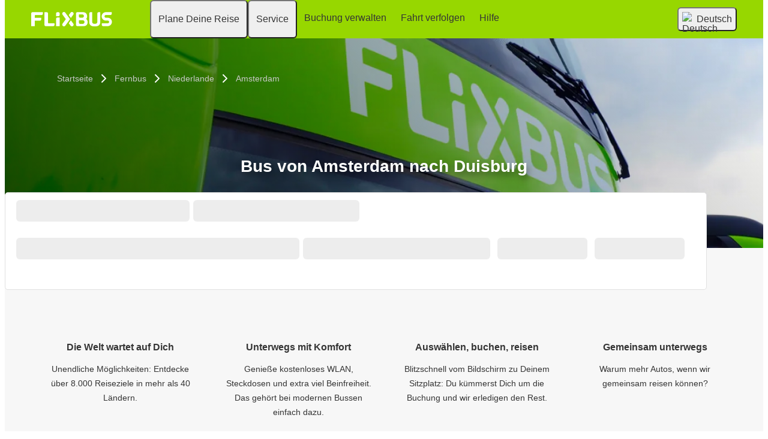

--- FILE ---
content_type: text/html; charset=UTF-8
request_url: https://www.flixbus.at/busverbindung/fernbus-amsterdam-duisburg
body_size: 19224
content:

    
    
    
    
    
    

    
<!DOCTYPE html>






<html lang='de-at' class="flix-theme-default">

<head>
    
    <meta charset="utf-8"/>
    <meta name="viewport" content="width=device-width,minimum-scale=1"/>
    <meta name="theme-color" content="#97D700"/>


    <meta name="description" content="✔ Bus zwischen Amsterdam &amp; Duisburg ✔ Gratis WLAN, Steckdosen &amp; Toiletten ✔ Papierloses und umweltfreundliches Reisen"/>

    <meta name="robots" content="index,follow"/>

    <title>Bus Amsterdam nach Duisburg - Günstig tickets buchen </title>

    <link rel="preload" as="script" href="https://cdn-cf.cms.flixbus.com/drupal-assets/goflix-assets/static/bundles/js/abTestHandler.117d61.js"/>

    <script src="https://cdn-cf.cms.flixbus.com/drupal-assets/goflix-assets/static/bundles/js/abTestHandler.117d61.js"></script>

    <link rel="canonical" href="https://www.flixbus.at/busverbindung/fernbus-amsterdam-duisburg" />

    
      
        
          
            <link rel="alternate" hreflang="bg" href="https://www.flixbus.bg/marshruti/amsterdam-duysburg"/>
          
        
      
        
      
        
      
        
          
            <link rel="alternate" hreflang="cs" href="https://www.flixbus.cz/autobusove-spoje/autobus-amsterdam-duisburg"/>
          
        
      
        
      
        
          
            <link rel="alternate" hreflang="de" href="https://www.flixbus.de/busverbindung/fernbus-amsterdam-duisburg"/>
          
        
      
        
          
            <link rel="alternate" hreflang="de-at" href="https://www.flixbus.at/busverbindung/fernbus-amsterdam-duisburg"/>
          
        
      
        
          
            <link rel="alternate" hreflang="de-ch" href="https://www.flixbus.ch/busverbindung/fernbus-amsterdam-duisburg"/>
          
        
      
        
      
        
      
        
          
            <link rel="alternate" hreflang="en-us" href="https://www.flixbus.com/bus-routes/bus-amsterdam-duisburg"/>
          
        
      
        
          
            <link rel="alternate" hreflang="en-gb" href="https://www.flixbus.co.uk/bus-routes/amsterdam-duisburg"/>
          
        
      
        
          
            <link rel="alternate" hreflang="x-default" href="https://global.flixbus.com/bus-routes/bus-amsterdam-duisburg"/>
          
        
      
        
          
            <link rel="alternate" hreflang="en-ca" href="https://www.flixbus.ca/bus-routes/amsterdam-duisburg"/>
          
        
      
        
      
        
          
            <link rel="alternate" hreflang="en-ie" href="https://www.flixbus.ie/bus-routes/amsterdam-duisburg"/>
          
        
      
        
      
        
          
            <link rel="alternate" hreflang="es-es" href="https://www.flixbus.es/rutas/amsterdam-duisburgo"/>
          
        
      
        
      
        
      
        
      
        
          
            <link rel="alternate" hreflang="fr" href="https://www.flixbus.fr/voyages-car/amsterdam-duisbourg"/>
          
        
      
        
          
            <link rel="alternate" hreflang="fr-be" href="https://fr.flixbus.be/voyages-car/amsterdam-duisbourg"/>
          
        
      
        
      
        
      
        
          
            <link rel="alternate" hreflang="hr" href="https://www.flixbus.hr/autobusne-linije/amsterdam-duisburg"/>
          
        
      
        
          
            <link rel="alternate" hreflang="it" href="https://www.flixbus.it/tratte-autobus/amsterdam-duisburg"/>
          
        
      
        
      
        
      
        
      
        
          
            <link rel="alternate" hreflang="hu" href="https://www.flixbus.hu/buszjaratok/amszterdam-duisburg"/>
          
        
      
        
      
        
          
            <link rel="alternate" hreflang="nl" href="https://www.flixbus.nl/bus-reisplanner/bus-amsterdam-duisburg"/>
          
        
      
        
          
            <link rel="alternate" hreflang="nl-be" href="https://www.flixbus.be/bus-reisplanner/bus-amsterdam-duisburg"/>
          
        
      
        
          
            <link rel="alternate" hreflang="nb" href="https://www.flixbus.no/bussruter/amsterdam-duisburg"/>
          
        
      
        
          
            <link rel="alternate" hreflang="pl" href="https://www.flixbus.pl/polaczenia-autobusowe/amsterdam-duisburg"/>
          
        
      
        
          
            <link rel="alternate" hreflang="pt-pt" href="https://www.flixbus.pt/percursos-autocarros/amesterdao-duisburg"/>
          
        
      
        
      
        
          
            <link rel="alternate" hreflang="ro" href="https://www.flixbus.ro/curse/autocar-amsterdam-duisburg"/>
          
        
      
        
      
        
          
            <link rel="alternate" hreflang="sk" href="https://www.flixbus.sk/autobusove-spoje/amsterdam-duisburg"/>
          
        
      
        
      
        
      
        
      
        
          
            <link rel="alternate" hreflang="sv" href="https://www.flixbus.se/bussresor/amsterdam-duisburg"/>
          
        
      
        
          
            <link rel="alternate" hreflang="tr" href="https://www.flixbus.com.tr/otobus-seferleri/amsterdam-duisburg"/>
          
        
      
        
          
            <link rel="alternate" hreflang="uk" href="https://www.flixbus.ua/avtobusni-marshruty/amsterdam-duisburh"/>
          
        
      
        
          
            <link rel="alternate" hreflang="zh-us" href="https://zh-us.flixbus.com/bus-routes/bus-amsterdam-duisburg"/>
          
        
      
    

    
    <link
            rel="apple-touch-icon"
            type="image/png"
            sizes="57x57"
            href="https://cdn-cf.cms.flixbus.com/drupal-assets/favicon/flixbus/apple-icon-57x57.png"
    />
    
    <link
            rel="apple-touch-icon"
            type="image/png"
            sizes="60x60"
            href="https://cdn-cf.cms.flixbus.com/drupal-assets/favicon/flixbus/apple-icon-60x60.png"
    />
    
    <link
            rel="apple-touch-icon"
            type="image/png"
            sizes="72x72"
            href="https://cdn-cf.cms.flixbus.com/drupal-assets/favicon/flixbus/apple-icon-72x72.png"
    />
    
    <link
            rel="apple-touch-icon"
            type="image/png"
            sizes="76x76"
            href="https://cdn-cf.cms.flixbus.com/drupal-assets/favicon/flixbus/apple-icon-76x76.png"
    />
    
    <link
            rel="apple-touch-icon"
            type="image/png"
            sizes="114x114"
            href="https://cdn-cf.cms.flixbus.com/drupal-assets/favicon/flixbus/apple-icon-114x114.png"
    />
    
    <link
            rel="apple-touch-icon"
            type="image/png"
            sizes="120x120"
            href="https://cdn-cf.cms.flixbus.com/drupal-assets/favicon/flixbus/apple-icon-120x120.png"
    />
    
    <link
            rel="apple-touch-icon"
            type="image/png"
            sizes="144x144"
            href="https://cdn-cf.cms.flixbus.com/drupal-assets/favicon/flixbus/apple-icon-144x144.png"
    />
    
    <link
            rel="apple-touch-icon"
            type="image/png"
            sizes="152x152"
            href="https://cdn-cf.cms.flixbus.com/drupal-assets/favicon/flixbus/apple-icon-152x152.png"
    />
    
    <link
            rel="apple-touch-icon"
            type="image/png"
            sizes="180x180"
            href="https://cdn-cf.cms.flixbus.com/drupal-assets/favicon/flixbus/apple-icon-180x180.png"
    />
    
    <link
            rel="icon"
            type="image/png"
            sizes="192x192"
            href="https://cdn-cf.cms.flixbus.com/drupal-assets/favicon/flixbus/android-icon-192x192.png"
    />
    
    <link
            rel="icon"
            type="image/png"
            sizes="96x96"
            href="https://cdn-cf.cms.flixbus.com/drupal-assets/favicon/flixbus/favicon-96x96.png"
    />
    
    <link
            rel="icon"
            type="image/png"
            sizes="32x32"
            href="https://cdn-cf.cms.flixbus.com/drupal-assets/favicon/flixbus/favicon-32x32.png"
    />
    
    <link
            rel="icon"
            type="image/png"
            sizes="16x16"
            href="https://cdn-cf.cms.flixbus.com/drupal-assets/favicon/flixbus/favicon-16x16.png"
    />
    

    <link rel="preconnect" href="//honeycomb.flixbus.com/"/>
    <link rel="preload" as="style" href="https://honeycomb.flixbus.com/dist/15.3.3/css/honeycomb-fonts.css" crossorigin=""/>
    <link href="https://honeycomb.flixbus.com/dist/15.3.3/css/honeycomb-fonts.css" rel="stylesheet" type="text/css" crossorigin=""/>
    <link rel="stylesheet" href="https://cdn-cf.cms.flixbus.com/drupal-assets/goflix-assets/static/bundles/css/city_connection.7457c4.css"/>
    <script src="https://cdn-cf.cms.flixbus.com/drupal-assets/goflix-assets/static/bundles/js/main.bbdbb0.js"></script>

    
      <script src="/assets/uc/cc.js"></script>
    

    <script>
      const isUEFA =  false 
      const style = document.createElement('style');
      let cssToAppend = '';
      if (isUEFA) {
        cssToAppend += `
              .uefa-margin {
                padding-top: var(--flix-spacing-4);
              }
            `;
      }
      style.innerHTML = cssToAppend;
      document.head.appendChild(style);
    </script>

</head>
<body class="flix-main-wrapper">


















































































































<header class="flix-header flix-header--unfixed">
    <div class="flix-header__inner">

        <div class="flix-header-skip-links">
            <a class="flix-skip-link" href="#main-content">
                Zum Seiteninhalt springen
            </a>
        </div>

        <div class="flix-header-brand ">
            <a class="flix-header-brand__link" href="/" onclick="emitMainNavigationClickEvent('Logo')" aria-label="flixbus home graphic logo link">
            <img class="flix-header-brand__img" alt="" src="https://cdn-cf.cms.flixbus.com/drupal-assets/logos/flixbus.png" />
            </a>
        </div>


        <nav class="flix-header-nav" aria-label="Main">
            <ul class="flix-header-nav__list">
                
                
                
                <li class="flix-header-nav__item">
                    <button type="button" class="flix-header-nav__link" data-dropdown="Plane_Deine_Reise"
                            data-event="hover">
                        <span class="flix-header-nav__text">Plane Deine Reise</span>
                    </button>
                    <ul id="Plane_Deine_Reise" class="flix-header-nav-subnav" hidden="">
                        
                        <li class="flix-header-nav-subnav__item">
                            <a class="flix-header-nav-subnav__link" href="/busverbindung"
                               onclick="emitMainNavigationClickEvent(&#34;Busverbindungen&#34;)">
                                <span class="flix-header-nav-subnav__text">Busverbindungen</span>
                            </a>
                        </li>
                        
                        <li class="flix-header-nav-subnav__item">
                            <a class="flix-header-nav-subnav__link" href="/fernbus"
                               onclick="emitMainNavigationClickEvent(&#34;Fahrpläne/Haltestellen&#34;)">
                                <span class="flix-header-nav-subnav__text">Fahrpläne/Haltestellen</span>
                            </a>
                        </li>
                        
                        <li class="flix-header-nav-subnav__item">
                            <a class="flix-header-nav-subnav__link" href="/entdecken"
                               onclick="emitMainNavigationClickEvent(&#34;Entdecken&#34;)">
                                <span class="flix-header-nav-subnav__text">Entdecken</span>
                            </a>
                        </li>
                        
                    </ul>
                </li>
                
                
                
                <li class="flix-header-nav__item">
                    <button type="button" class="flix-header-nav__link" data-dropdown="Service"
                            data-event="hover">
                        <span class="flix-header-nav__text">Service</span>
                    </button>
                    <ul id="Service" class="flix-header-nav-subnav" hidden="">
                        
                        <li class="flix-header-nav-subnav__item">
                            <a class="flix-header-nav-subnav__link" href="/service"
                               onclick="emitMainNavigationClickEvent(&#34;Alle Services&#34;)">
                                <span class="flix-header-nav-subnav__text">Alle Services</span>
                            </a>
                        </li>
                        
                        <li class="flix-header-nav-subnav__item">
                            <a class="flix-header-nav-subnav__link" href="/service/services-im-bus"
                               onclick="emitMainNavigationClickEvent(&#34;Im Bus&#34;)">
                                <span class="flix-header-nav-subnav__text">Im Bus</span>
                            </a>
                        </li>
                        
                        <li class="flix-header-nav-subnav__item">
                            <a class="flix-header-nav-subnav__link" href="/unternehmen/sicherheit"
                               onclick="emitMainNavigationClickEvent(&#34;Sicherheit&#34;)">
                                <span class="flix-header-nav-subnav__text">Sicherheit</span>
                            </a>
                        </li>
                        
                        <li class="flix-header-nav-subnav__item">
                            <a class="flix-header-nav-subnav__link" href="/unternehmen/umwelt"
                               onclick="emitMainNavigationClickEvent(&#34;Umwelt&#34;)">
                                <span class="flix-header-nav-subnav__text">Umwelt</span>
                            </a>
                        </li>
                        
                    </ul>
                </li>
                
                
                
                <li class="flix-header-nav__item">
                    <a class="flix-header-nav__link" href="https://shop.flixbus.at/rebooking/login"
                       onclick="emitMainNavigationClickEvent(&#34;Buchung verwalten&#34;)">
                        <span class="flix-header-nav__text">Buchung verwalten</span>
                    </a>
                </li>
                
                
                
                <li class="flix-header-nav__item">
                    <a class="flix-header-nav__link" href="/track"
                       onclick="emitMainNavigationClickEvent(&#34;Fahrt verfolgen&#34;)">
                        <span class="flix-header-nav__text">Fahrt verfolgen</span>
                    </a>
                </li>
                
                
                
                <li class="flix-header-nav__item">
                    <a class="flix-header-nav__link" href="https://help.flixbus.com/s/?language=de_AT"
                       onclick="emitMainNavigationClickEvent(&#34;Hilfe&#34;)">
                        <span class="flix-header-nav__text">Hilfe</span>
                    </a>
                </li>
                
                
                
            </ul>
        </nav>

        <div class="flix-header-burger-menu">
            <button type="button" aria-label="Open main site navigation"
                    onclick="togglePanel()"
                    id="open-burger-menu-button"
                    class="flix-header-burger-menu__toggle flix-btn flix-btn--link flix-btn--square flix-btn--md"
                    aria-controls="menu-panel" aria-expanded="false"></button>
            <div id="menu-panel" class="flix-header-burger-menu__panel" hidden="">
                <button type="button" aria-label="Close main site navigation"
                        id="close-burger-menu-button"
                        class="flix-header-burger-menu__toggle flix-btn flix-btn--link flix-btn--square flix-btn--md"
                        aria-controls="menu-panel" onclick="togglePanel()" aria-expanded="true"></button>

                <nav class="flix-header-burger-menu__nav" aria-label="Main">
                    <ul class="flix-header-burger-menu__list">

                        
                        
                        
                        <li class="flix-header-burger-menu__item">
                            <button type="button" class="flix-header-burger-menu__link"
                                    data-dropdown="Plane_Deine_Reise_Mobile" data-event="click">
                                <span class="flix-header-burger-menu__text">Plane Deine Reise</span>
                            </button>
                            <ul id="Plane_Deine_Reise_Mobile" class="flix-header-burger-menu-subnav" hidden="">
                                
                                <li class="flix-header-burger-menu-subnav__item">
                                    <a class="flix-header-burger-menu-subnav__link" href="/busverbindung" onclick="emitMainNavigationClickEvent(&#34;Busverbindungen&#34;)">
                                        <span class="flix-header-burger-menu__text">Busverbindungen</span>
                                    </a>
                                </li>
                                
                                <li class="flix-header-burger-menu-subnav__item">
                                    <a class="flix-header-burger-menu-subnav__link" href="/fernbus" onclick="emitMainNavigationClickEvent(&#34;Fahrpläne/Haltestellen&#34;)">
                                        <span class="flix-header-burger-menu__text">Fahrpläne/Haltestellen</span>
                                    </a>
                                </li>
                                
                                <li class="flix-header-burger-menu-subnav__item">
                                    <a class="flix-header-burger-menu-subnav__link" href="/entdecken" onclick="emitMainNavigationClickEvent(&#34;Entdecken&#34;)">
                                        <span class="flix-header-burger-menu__text">Entdecken</span>
                                    </a>
                                </li>
                                
                            </ul>
                        </li>
                        
                        
                        
                        <li class="flix-header-burger-menu__item">
                            <button type="button" class="flix-header-burger-menu__link"
                                    data-dropdown="Service_Mobile" data-event="click">
                                <span class="flix-header-burger-menu__text">Service</span>
                            </button>
                            <ul id="Service_Mobile" class="flix-header-burger-menu-subnav" hidden="">
                                
                                <li class="flix-header-burger-menu-subnav__item">
                                    <a class="flix-header-burger-menu-subnav__link" href="/service" onclick="emitMainNavigationClickEvent(&#34;Alle Services&#34;)">
                                        <span class="flix-header-burger-menu__text">Alle Services</span>
                                    </a>
                                </li>
                                
                                <li class="flix-header-burger-menu-subnav__item">
                                    <a class="flix-header-burger-menu-subnav__link" href="/service/services-im-bus" onclick="emitMainNavigationClickEvent(&#34;Im Bus&#34;)">
                                        <span class="flix-header-burger-menu__text">Im Bus</span>
                                    </a>
                                </li>
                                
                                <li class="flix-header-burger-menu-subnav__item">
                                    <a class="flix-header-burger-menu-subnav__link" href="/unternehmen/sicherheit" onclick="emitMainNavigationClickEvent(&#34;Sicherheit&#34;)">
                                        <span class="flix-header-burger-menu__text">Sicherheit</span>
                                    </a>
                                </li>
                                
                                <li class="flix-header-burger-menu-subnav__item">
                                    <a class="flix-header-burger-menu-subnav__link" href="/unternehmen/umwelt" onclick="emitMainNavigationClickEvent(&#34;Umwelt&#34;)">
                                        <span class="flix-header-burger-menu__text">Umwelt</span>
                                    </a>
                                </li>
                                
                            </ul>
                        </li>
                        
                        
                        
                        <li class="flix-header-burger-menu__item">
                            <a class="flix-header-burger-menu__link" href="https://shop.flixbus.at/rebooking/login"
                               onclick="emitMainNavigationClickEvent(&#34;Buchung verwalten&#34;)">
                                <span class="flix-header-burger-menu__text">Buchung verwalten</span>
                            </a>
                        </li>
                        
                        
                        
                        <li class="flix-header-burger-menu__item">
                            <a class="flix-header-burger-menu__link" href="/track"
                               onclick="emitMainNavigationClickEvent(&#34;Fahrt verfolgen&#34;)">
                                <span class="flix-header-burger-menu__text">Fahrt verfolgen</span>
                            </a>
                        </li>
                        
                        
                        
                        <li class="flix-header-burger-menu__item">
                            <a class="flix-header-burger-menu__link" href="https://help.flixbus.com/s/?language=de_AT"
                               onclick="emitMainNavigationClickEvent(&#34;Hilfe&#34;)">
                                <span class="flix-header-burger-menu__text">Hilfe</span>
                            </a>
                        </li>
                        
                        
                        
                        <li class="flix-header-burger-menu__item" id="last-focus-mobile-nav">
                            <button type="button" class="flix-header-burger-menu__link flix-language-switcher__toggle" data-popup="language-selection-popup" data-firstfocusable="close-button" data-lastfocusable="last-focusable-item">
                                <img class="flix-language-switcher__flag" data-lazyload-src="https://cdn-cf.cms.flixbus.com/drupal-assets/flags/de-at.min.svg" src="" alt="Deutsch"/>
                                Deutsch
                                <span class="flix-sr-only">Open language selection</span>
                            </button>
                        </li>

                    </ul>
                </nav>

            </div>
            <div onclick="togglePanel()" class="flix-header-burger-menu__overlay flix-overlay"></div>
        </div>


        <div class="flix-header-widgets">
            <div class="flix-language-switcher">
                <button type="button" class="flix-language-switcher__toggle" data-popup="language-selection-popup" data-firstfocusable="close-button" data-lastfocusable="last-focusable-item">
                    <img class="flix-language-switcher__flag" data-lazyload-src="https://cdn-cf.cms.flixbus.com/drupal-assets/flags/de-at.min.svg" src="" alt="Deutsch"/>
                    Deutsch
                    <span class="flix-sr-only">Open language selection</span>
                </button>
            </div>
        </div>
    </div>
</header>


<div id="language-selection-popup" class="flix-language-switcher-popup" aria-label="Language selection" hidden="">
    <div class="flix-language-switcher-popup__body">
        <button type="button" id="close-button" aria-label="Close language selection" class="flix-language-switcher-popup__close flix-btn flix-btn--square flix-btn--sm flix-btn--link"></button>

        <section aria-labelledby="all-domains" class="flix-language-switcher-popup__region flix-language-switcher-popup__region--columns">
            <ul class="flix-language-switcher-popup__list">
                
                
                <li class="flix-language-switcher-popup__item">
                    <a class="flix-language-switcher-popup__link" id="" lang="bg" onclick="emitLanguageSwitcherClickEvent(&#34;bg&#34;)" href="//www.flixbus.bg/marshruti/amsterdam-duysburg">
                        <img class="flix-language-switcher__flag" data-lazyload-src="https://cdn-cf.cms.flixbus.com/drupal-assets/flags/bg.min.svg" src="" alt="Български"/>
                        Български
                    </a>
                </li>
                
                
                
                <li class="flix-language-switcher-popup__item">
                    <a class="flix-language-switcher-popup__link" id="" lang="bs" onclick="emitLanguageSwitcherClickEvent(&#34;bs&#34;)" href="//www.flixbus.ba">
                        <img class="flix-language-switcher__flag" data-lazyload-src="https://cdn-cf.cms.flixbus.com/drupal-assets/flags/bs.min.svg" src="" alt="Bosanski"/>
                        Bosanski
                    </a>
                </li>
                
                
                
                <li class="flix-language-switcher-popup__item">
                    <a class="flix-language-switcher-popup__link" id="" lang="ca" onclick="emitLanguageSwitcherClickEvent(&#34;ca&#34;)" href="//www.flixbus.cat">
                        <img class="flix-language-switcher__flag" data-lazyload-src="https://cdn-cf.cms.flixbus.com/drupal-assets/flags/ca.min.svg" src="" alt="Català"/>
                        Català
                    </a>
                </li>
                
                
                
                <li class="flix-language-switcher-popup__item">
                    <a class="flix-language-switcher-popup__link" id="" lang="cs" onclick="emitLanguageSwitcherClickEvent(&#34;cs&#34;)" href="//www.flixbus.cz/autobusove-spoje/autobus-amsterdam-duisburg">
                        <img class="flix-language-switcher__flag" data-lazyload-src="https://cdn-cf.cms.flixbus.com/drupal-assets/flags/cs.min.svg" src="" alt="Čeština"/>
                        Čeština
                    </a>
                </li>
                
                
                
                <li class="flix-language-switcher-popup__item">
                    <a class="flix-language-switcher-popup__link" id="" lang="da" onclick="emitLanguageSwitcherClickEvent(&#34;da&#34;)" href="//www.flixbus.dk">
                        <img class="flix-language-switcher__flag" data-lazyload-src="https://cdn-cf.cms.flixbus.com/drupal-assets/flags/da.min.svg" src="" alt="Dansk"/>
                        Dansk
                    </a>
                </li>
                
                
                
                <li class="flix-language-switcher-popup__item">
                    <a class="flix-language-switcher-popup__link" id="" lang="de" onclick="emitLanguageSwitcherClickEvent(&#34;de&#34;)" href="//www.flixbus.de/busverbindung/fernbus-amsterdam-duisburg">
                        <img class="flix-language-switcher__flag" data-lazyload-src="https://cdn-cf.cms.flixbus.com/drupal-assets/flags/de.min.svg" src="" alt="Deutsch"/>
                        Deutsch
                    </a>
                </li>
                
                
                
                <li class="flix-language-switcher-popup__item">
                    <a class="flix-language-switcher-popup__link" id="" onclick="emitLanguageSwitcherClickEvent(&#34;de-at&#34;)" href="//www.flixbus.at/busverbindung/fernbus-amsterdam-duisburg" aria-current="true">
                        <img class="flix-language-switcher__flag" data-lazyload-src="https://cdn-cf.cms.flixbus.com/drupal-assets/flags/de-at.min.svg" src="" alt="Deutsch"/>
                        Deutsch
                    </a>
                </li>
                
                
                
                <li class="flix-language-switcher-popup__item">
                    <a class="flix-language-switcher-popup__link" id="" lang="de-ch" onclick="emitLanguageSwitcherClickEvent(&#34;de-ch&#34;)" href="//www.flixbus.ch/busverbindung/fernbus-amsterdam-duisburg">
                        <img class="flix-language-switcher__flag" data-lazyload-src="https://cdn-cf.cms.flixbus.com/drupal-assets/flags/de-ch.min.svg" src="" alt="Deutsch"/>
                        Deutsch
                    </a>
                </li>
                
                
                
                <li class="flix-language-switcher-popup__item">
                    <a class="flix-language-switcher-popup__link" id="" lang="et" onclick="emitLanguageSwitcherClickEvent(&#34;et&#34;)" href="//www.flixbus.ee">
                        <img class="flix-language-switcher__flag" data-lazyload-src="https://cdn-cf.cms.flixbus.com/drupal-assets/flags/et.min.svg" src="" alt="Eesti"/>
                        Eesti
                    </a>
                </li>
                
                
                
                <li class="flix-language-switcher-popup__item">
                    <a class="flix-language-switcher-popup__link" id="" lang="el" onclick="emitLanguageSwitcherClickEvent(&#34;el&#34;)" href="//www.flixbus.gr">
                        <img class="flix-language-switcher__flag" data-lazyload-src="https://cdn-cf.cms.flixbus.com/drupal-assets/flags/el.min.svg" src="" alt="Ελληνικά"/>
                        Ελληνικά
                    </a>
                </li>
                
                
                
                <li class="flix-language-switcher-popup__item">
                    <a class="flix-language-switcher-popup__link" id="" lang="en-us" onclick="emitLanguageSwitcherClickEvent(&#34;en-us&#34;)" href="//www.flixbus.com/bus-routes/bus-amsterdam-duisburg">
                        <img class="flix-language-switcher__flag" data-lazyload-src="https://cdn-cf.cms.flixbus.com/drupal-assets/flags/en-us.min.svg" src="" alt="English"/>
                        English
                    </a>
                </li>
                
                
                
                <li class="flix-language-switcher-popup__item">
                    <a class="flix-language-switcher-popup__link" id="" lang="en-gb" onclick="emitLanguageSwitcherClickEvent(&#34;en-gb&#34;)" href="//www.flixbus.co.uk/bus-routes/amsterdam-duisburg">
                        <img class="flix-language-switcher__flag" data-lazyload-src="https://cdn-cf.cms.flixbus.com/drupal-assets/flags/en-gb.min.svg" src="" alt="English"/>
                        English
                    </a>
                </li>
                
                
                
                <li class="flix-language-switcher-popup__item">
                    <a class="flix-language-switcher-popup__link" id="" lang="en" onclick="emitLanguageSwitcherClickEvent(&#34;en-gl&#34;)" href="//global.flixbus.com/bus-routes/bus-amsterdam-duisburg">
                        <img class="flix-language-switcher__flag" data-lazyload-src="https://cdn-cf.cms.flixbus.com/drupal-assets/flags/en-gl.min.svg" src="" alt="English"/>
                        English
                    </a>
                </li>
                
                
                
                <li class="flix-language-switcher-popup__item">
                    <a class="flix-language-switcher-popup__link" id="" lang="en-ca" onclick="emitLanguageSwitcherClickEvent(&#34;en-ca&#34;)" href="//www.flixbus.ca/bus-routes/amsterdam-duisburg">
                        <img class="flix-language-switcher__flag" data-lazyload-src="https://cdn-cf.cms.flixbus.com/drupal-assets/flags/en-ca.min.svg" src="" alt="English"/>
                        English
                    </a>
                </li>
                
                
                
                <li class="flix-language-switcher-popup__item">
                    <a class="flix-language-switcher-popup__link" id="" lang="en-in" onclick="emitLanguageSwitcherClickEvent(&#34;en-in&#34;)" href="//www.flixbus.in">
                        <img class="flix-language-switcher__flag" data-lazyload-src="https://cdn-cf.cms.flixbus.com/drupal-assets/flags/en-in.min.svg" src="" alt="English"/>
                        English
                    </a>
                </li>
                
                
                
                <li class="flix-language-switcher-popup__item">
                    <a class="flix-language-switcher-popup__link" id="" lang="en-ie" onclick="emitLanguageSwitcherClickEvent(&#34;en-ie&#34;)" href="//www.flixbus.ie/bus-routes/amsterdam-duisburg">
                        <img class="flix-language-switcher__flag" data-lazyload-src="https://cdn-cf.cms.flixbus.com/drupal-assets/flags/en-ie.min.svg" src="" alt="English"/>
                        English
                    </a>
                </li>
                
                
                
                <li class="flix-language-switcher-popup__item">
                    <a class="flix-language-switcher-popup__link" id="" lang="en-au" onclick="emitLanguageSwitcherClickEvent(&#34;en-au&#34;)" href="//www.flixbus.com.au">
                        <img class="flix-language-switcher__flag" data-lazyload-src="https://cdn-cf.cms.flixbus.com/drupal-assets/flags/en-au.min.svg" src="" alt="English"/>
                        English
                    </a>
                </li>
                
                
                
                <li class="flix-language-switcher-popup__item">
                    <a class="flix-language-switcher-popup__link" id="" lang="es-es" onclick="emitLanguageSwitcherClickEvent(&#34;es&#34;)" href="//www.flixbus.es/rutas/amsterdam-duisburgo">
                        <img class="flix-language-switcher__flag" data-lazyload-src="https://cdn-cf.cms.flixbus.com/drupal-assets/flags/es.min.svg" src="" alt="Español"/>
                        Español
                    </a>
                </li>
                
                
                
                <li class="flix-language-switcher-popup__item">
                    <a class="flix-language-switcher-popup__link" id="" lang="es-us" onclick="emitLanguageSwitcherClickEvent(&#34;es-us&#34;)" href="//es-us.flixbus.com">
                        <img class="flix-language-switcher__flag" data-lazyload-src="https://cdn-cf.cms.flixbus.com/drupal-assets/flags/es-us.min.svg" src="" alt="Español"/>
                        Español
                    </a>
                </li>
                
                
                
                <li class="flix-language-switcher-popup__item">
                    <a class="flix-language-switcher-popup__link" id="" lang="es-cl" onclick="emitLanguageSwitcherClickEvent(&#34;es-cl&#34;)" href="//www.flixbus.cl">
                        <img class="flix-language-switcher__flag" data-lazyload-src="https://cdn-cf.cms.flixbus.com/drupal-assets/flags/es-cl.min.svg" src="" alt="Español"/>
                        Español
                    </a>
                </li>
                
                
                
                <li class="flix-language-switcher-popup__item">
                    <a class="flix-language-switcher-popup__link" id="" lang="es-mx" onclick="emitLanguageSwitcherClickEvent(&#34;es-mx&#34;)" href="//www.flix.com.mx">
                        <img class="flix-language-switcher__flag" data-lazyload-src="https://cdn-cf.cms.flixbus.com/drupal-assets/flags/es-mx.min.svg" src="" alt="Español"/>
                        Español
                    </a>
                </li>
                
                
                
                <li class="flix-language-switcher-popup__item">
                    <a class="flix-language-switcher-popup__link" id="" lang="fr" onclick="emitLanguageSwitcherClickEvent(&#34;fr&#34;)" href="//www.flixbus.fr/voyages-car/amsterdam-duisbourg">
                        <img class="flix-language-switcher__flag" data-lazyload-src="https://cdn-cf.cms.flixbus.com/drupal-assets/flags/fr.min.svg" src="" alt="Français"/>
                        Français
                    </a>
                </li>
                
                
                
                <li class="flix-language-switcher-popup__item">
                    <a class="flix-language-switcher-popup__link" id="" lang="fr-be" onclick="emitLanguageSwitcherClickEvent(&#34;fr-be&#34;)" href="//fr.flixbus.be/voyages-car/amsterdam-duisbourg">
                        <img class="flix-language-switcher__flag" data-lazyload-src="https://cdn-cf.cms.flixbus.com/drupal-assets/flags/fr-be.min.svg" src="" alt="Français"/>
                        Français
                    </a>
                </li>
                
                
                
                <li class="flix-language-switcher-popup__item">
                    <a class="flix-language-switcher-popup__link" id="" lang="fr-ch" onclick="emitLanguageSwitcherClickEvent(&#34;fr-ch&#34;)" href="//fr.flixbus.ch">
                        <img class="flix-language-switcher__flag" data-lazyload-src="https://cdn-cf.cms.flixbus.com/drupal-assets/flags/fr-ch.min.svg" src="" alt="Français"/>
                        Français
                    </a>
                </li>
                
                
                
                <li class="flix-language-switcher-popup__item">
                    <a class="flix-language-switcher-popup__link" id="" lang="fr-ca" onclick="emitLanguageSwitcherClickEvent(&#34;fr-ca&#34;)" href="//fr.flixbus.ca">
                        <img class="flix-language-switcher__flag" data-lazyload-src="https://cdn-cf.cms.flixbus.com/drupal-assets/flags/fr-ca.min.svg" src="" alt="Français"/>
                        Français
                    </a>
                </li>
                
                
                
                <li class="flix-language-switcher-popup__item">
                    <a class="flix-language-switcher-popup__link" id="" lang="hr" onclick="emitLanguageSwitcherClickEvent(&#34;hr&#34;)" href="//www.flixbus.hr/autobusne-linije/amsterdam-duisburg">
                        <img class="flix-language-switcher__flag" data-lazyload-src="https://cdn-cf.cms.flixbus.com/drupal-assets/flags/hr.min.svg" src="" alt="Hrvatski"/>
                        Hrvatski
                    </a>
                </li>
                
                
                
                <li class="flix-language-switcher-popup__item">
                    <a class="flix-language-switcher-popup__link" id="" lang="it" onclick="emitLanguageSwitcherClickEvent(&#34;it&#34;)" href="//www.flixbus.it/tratte-autobus/amsterdam-duisburg">
                        <img class="flix-language-switcher__flag" data-lazyload-src="https://cdn-cf.cms.flixbus.com/drupal-assets/flags/it.min.svg" src="" alt="Italiano"/>
                        Italiano
                    </a>
                </li>
                
                
                
                <li class="flix-language-switcher-popup__item">
                    <a class="flix-language-switcher-popup__link" id="" lang="it-ch" onclick="emitLanguageSwitcherClickEvent(&#34;it-ch&#34;)" href="//it.flixbus.ch">
                        <img class="flix-language-switcher__flag" data-lazyload-src="https://cdn-cf.cms.flixbus.com/drupal-assets/flags/it-ch.min.svg" src="" alt="Italiano"/>
                        Italiano
                    </a>
                </li>
                
                
                
                <li class="flix-language-switcher-popup__item">
                    <a class="flix-language-switcher-popup__link" id="" lang="lv" onclick="emitLanguageSwitcherClickEvent(&#34;lv&#34;)" href="//www.flixbus.lv">
                        <img class="flix-language-switcher__flag" data-lazyload-src="https://cdn-cf.cms.flixbus.com/drupal-assets/flags/lv.min.svg" src="" alt="Latviešu"/>
                        Latviešu
                    </a>
                </li>
                
                
                
                <li class="flix-language-switcher-popup__item">
                    <a class="flix-language-switcher-popup__link" id="" lang="lt" onclick="emitLanguageSwitcherClickEvent(&#34;lt&#34;)" href="//www.flixbus.lt">
                        <img class="flix-language-switcher__flag" data-lazyload-src="https://cdn-cf.cms.flixbus.com/drupal-assets/flags/lt.min.svg" src="" alt="Lietuvių"/>
                        Lietuvių
                    </a>
                </li>
                
                
                
                <li class="flix-language-switcher-popup__item">
                    <a class="flix-language-switcher-popup__link" id="" lang="hu" onclick="emitLanguageSwitcherClickEvent(&#34;hu&#34;)" href="//www.flixbus.hu/buszjaratok/amszterdam-duisburg">
                        <img class="flix-language-switcher__flag" data-lazyload-src="https://cdn-cf.cms.flixbus.com/drupal-assets/flags/hu.min.svg" src="" alt="Magyar"/>
                        Magyar
                    </a>
                </li>
                
                
                
                <li class="flix-language-switcher-popup__item">
                    <a class="flix-language-switcher-popup__link" id="" lang="mk" onclick="emitLanguageSwitcherClickEvent(&#34;mk&#34;)" href="//www.flixbus.mk">
                        <img class="flix-language-switcher__flag" data-lazyload-src="https://cdn-cf.cms.flixbus.com/drupal-assets/flags/mk.min.svg" src="" alt="Македонски"/>
                        Македонски
                    </a>
                </li>
                
                
                
                <li class="flix-language-switcher-popup__item">
                    <a class="flix-language-switcher-popup__link" id="" lang="nl" onclick="emitLanguageSwitcherClickEvent(&#34;nl&#34;)" href="//www.flixbus.nl/bus-reisplanner/bus-amsterdam-duisburg">
                        <img class="flix-language-switcher__flag" data-lazyload-src="https://cdn-cf.cms.flixbus.com/drupal-assets/flags/nl.min.svg" src="" alt="Nederlands"/>
                        Nederlands
                    </a>
                </li>
                
                
                
                <li class="flix-language-switcher-popup__item">
                    <a class="flix-language-switcher-popup__link" id="" lang="nl-be" onclick="emitLanguageSwitcherClickEvent(&#34;nl-be&#34;)" href="//www.flixbus.be/bus-reisplanner/bus-amsterdam-duisburg">
                        <img class="flix-language-switcher__flag" data-lazyload-src="https://cdn-cf.cms.flixbus.com/drupal-assets/flags/nl-be.min.svg" src="" alt="Nederlands"/>
                        Nederlands
                    </a>
                </li>
                
                
                
                <li class="flix-language-switcher-popup__item">
                    <a class="flix-language-switcher-popup__link" id="" lang="nb" onclick="emitLanguageSwitcherClickEvent(&#34;nb&#34;)" href="//www.flixbus.no/bussruter/amsterdam-duisburg">
                        <img class="flix-language-switcher__flag" data-lazyload-src="https://cdn-cf.cms.flixbus.com/drupal-assets/flags/nb.min.svg" src="" alt="Norsk (bokmål)"/>
                        Norsk (bokmål)
                    </a>
                </li>
                
                
                
                <li class="flix-language-switcher-popup__item">
                    <a class="flix-language-switcher-popup__link" id="" lang="pl" onclick="emitLanguageSwitcherClickEvent(&#34;pl&#34;)" href="//www.flixbus.pl/polaczenia-autobusowe/amsterdam-duisburg">
                        <img class="flix-language-switcher__flag" data-lazyload-src="https://cdn-cf.cms.flixbus.com/drupal-assets/flags/pl.min.svg" src="" alt="Polski"/>
                        Polski
                    </a>
                </li>
                
                
                
                <li class="flix-language-switcher-popup__item">
                    <a class="flix-language-switcher-popup__link" id="" lang="pt-pt" onclick="emitLanguageSwitcherClickEvent(&#34;pt-pt&#34;)" href="//www.flixbus.pt/percursos-autocarros/amesterdao-duisburg">
                        <img class="flix-language-switcher__flag" data-lazyload-src="https://cdn-cf.cms.flixbus.com/drupal-assets/flags/pt-pt.min.svg" src="" alt="Português"/>
                        Português
                    </a>
                </li>
                
                
                
                <li class="flix-language-switcher-popup__item">
                    <a class="flix-language-switcher-popup__link" id="" lang="pt-br" onclick="emitLanguageSwitcherClickEvent(&#34;pt-br&#34;)" href="//www.flixbus.com.br">
                        <img class="flix-language-switcher__flag" data-lazyload-src="https://cdn-cf.cms.flixbus.com/drupal-assets/flags/pt-br.min.svg" src="" alt="Português"/>
                        Português
                    </a>
                </li>
                
                
                
                <li class="flix-language-switcher-popup__item">
                    <a class="flix-language-switcher-popup__link" id="" lang="ro" onclick="emitLanguageSwitcherClickEvent(&#34;ro&#34;)" href="//www.flixbus.ro/curse/autocar-amsterdam-duisburg">
                        <img class="flix-language-switcher__flag" data-lazyload-src="https://cdn-cf.cms.flixbus.com/drupal-assets/flags/ro.min.svg" src="" alt="Română"/>
                        Română
                    </a>
                </li>
                
                
                
                <li class="flix-language-switcher-popup__item">
                    <a class="flix-language-switcher-popup__link" id="" lang="sq" onclick="emitLanguageSwitcherClickEvent(&#34;sq&#34;)" href="//www.flixbus.al">
                        <img class="flix-language-switcher__flag" data-lazyload-src="https://cdn-cf.cms.flixbus.com/drupal-assets/flags/sq.min.svg" src="" alt="Shqip"/>
                        Shqip
                    </a>
                </li>
                
                
                
                <li class="flix-language-switcher-popup__item">
                    <a class="flix-language-switcher-popup__link" id="" lang="sk" onclick="emitLanguageSwitcherClickEvent(&#34;sk&#34;)" href="//www.flixbus.sk/autobusove-spoje/amsterdam-duisburg">
                        <img class="flix-language-switcher__flag" data-lazyload-src="https://cdn-cf.cms.flixbus.com/drupal-assets/flags/sk.min.svg" src="" alt="Slovenčina"/>
                        Slovenčina
                    </a>
                </li>
                
                
                
                <li class="flix-language-switcher-popup__item">
                    <a class="flix-language-switcher-popup__link" id="" lang="sl" onclick="emitLanguageSwitcherClickEvent(&#34;sl&#34;)" href="//www.flixbus.si">
                        <img class="flix-language-switcher__flag" data-lazyload-src="https://cdn-cf.cms.flixbus.com/drupal-assets/flags/sl.min.svg" src="" alt="Slovenščina"/>
                        Slovenščina
                    </a>
                </li>
                
                
                
                <li class="flix-language-switcher-popup__item">
                    <a class="flix-language-switcher-popup__link" id="" lang="sr" onclick="emitLanguageSwitcherClickEvent(&#34;sr&#34;)" href="//www.flixbus.rs">
                        <img class="flix-language-switcher__flag" data-lazyload-src="https://cdn-cf.cms.flixbus.com/drupal-assets/flags/sr.min.svg" src="" alt="Srpski"/>
                        Srpski
                    </a>
                </li>
                
                
                
                <li class="flix-language-switcher-popup__item">
                    <a class="flix-language-switcher-popup__link" id="" lang="fi" onclick="emitLanguageSwitcherClickEvent(&#34;fi&#34;)" href="//www.flixbus.fi">
                        <img class="flix-language-switcher__flag" data-lazyload-src="https://cdn-cf.cms.flixbus.com/drupal-assets/flags/fi.min.svg" src="" alt="Suomi"/>
                        Suomi
                    </a>
                </li>
                
                
                
                <li class="flix-language-switcher-popup__item">
                    <a class="flix-language-switcher-popup__link" id="" lang="sv" onclick="emitLanguageSwitcherClickEvent(&#34;sv&#34;)" href="//www.flixbus.se/bussresor/amsterdam-duisburg">
                        <img class="flix-language-switcher__flag" data-lazyload-src="https://cdn-cf.cms.flixbus.com/drupal-assets/flags/sv.min.svg" src="" alt="Svenska"/>
                        Svenska
                    </a>
                </li>
                
                
                
                <li class="flix-language-switcher-popup__item">
                    <a class="flix-language-switcher-popup__link" id="" lang="tr" onclick="emitLanguageSwitcherClickEvent(&#34;tr&#34;)" href="//www.flixbus.com.tr/otobus-seferleri/amsterdam-duisburg">
                        <img class="flix-language-switcher__flag" data-lazyload-src="https://cdn-cf.cms.flixbus.com/drupal-assets/flags/tr.min.svg" src="" alt="Türkçe"/>
                        Türkçe
                    </a>
                </li>
                
                
                
                <li class="flix-language-switcher-popup__item">
                    <a class="flix-language-switcher-popup__link" id="" lang="uk" onclick="emitLanguageSwitcherClickEvent(&#34;uk&#34;)" href="//www.flixbus.ua/avtobusni-marshruty/amsterdam-duisburh">
                        <img class="flix-language-switcher__flag" data-lazyload-src="https://cdn-cf.cms.flixbus.com/drupal-assets/flags/uk.min.svg" src="" alt="Українська"/>
                        Українська
                    </a>
                </li>
                
                
                
                <li class="flix-language-switcher-popup__item">
                    <a class="flix-language-switcher-popup__link" id="last-focusable-item" lang="zh-us" onclick="emitLanguageSwitcherClickEvent(&#34;zh-us&#34;)" href="//zh-us.flixbus.com/bus-routes/bus-amsterdam-duisburg">
                        <img class="flix-language-switcher__flag" data-lazyload-src="https://cdn-cf.cms.flixbus.com/drupal-assets/flags/zh-us.min.svg" src="" alt="中文"/>
                        中文
                    </a>
                </li>
                
                
            </ul>
        </section>
    </div>
    <div onclick="handleLangSwitcherClose()" class="flix-overlay"></div>
</div>




    <main id="main-content">
    <script>
      abTestHandler();
    </script>
    












<section class="city-connection-hero">
    


    
        

<script type="application/ld+json">
    {
        "@context": "https://schema.org",
        "@type": "BreadcrumbList",
        "itemListElement": [
            
            
            {
            "@type": "ListItem",
            "position":  1 ,
            "name": "Startseite",
            "item": "https://www.flixbus.at/"
            },
            
            
            
            {
            "@type": "ListItem",
            "position":  2 ,
            "name": "Fernbus",
            "item": "https://www.flixbus.at/fernbus"
            },
            
            
            
            {
            "@type": "ListItem",
            "position":  3 ,
            "name": "Niederlande",
            "item": "https://www.flixbus.at/fernbus/niederlande"
            },
            
            
            
            {
            "@type": "ListItem",
            "position":  4 ,
            "name": "Amsterdam",
            "item": "https://www.flixbus.at/fernbus/amsterdam"
            },
            
            
            
            {
            "@type": "ListItem",
            "position":  5 ,
            "name": "Amsterdam - Duisburg"
            }
            
            
        ]
    }
</script>

<div class="breadcrumbs flix-theme-dark">
    <div class="flix-page-container">
        <nav aria-label="Breadcrumb">
            <ol class="flix-breadcrumbs">
                
                
                
                <li class="flix-breadcrumbs__item breadcrumbs--item">
                    
                    <a class="flix-breadcrumbs__link breadcrumbs--link" title="Startseite" href="/">Startseite</a>
                    
                </li>
                
                <li class="flix-breadcrumbs__item breadcrumbs--item">
                    
                    <a class="flix-breadcrumbs__link breadcrumbs--link" title="Fernbus" href="/fernbus">Fernbus</a>
                    
                </li>
                
                <li class="flix-breadcrumbs__item breadcrumbs--item">
                    
                    <a class="flix-breadcrumbs__link breadcrumbs--link" title="Niederlande" href="/fernbus/niederlande">Niederlande</a>
                    
                </li>
                
                <li class="flix-breadcrumbs__item breadcrumbs--item">
                    
                    <a class="flix-breadcrumbs__link breadcrumbs--link" title="Amsterdam" href="/fernbus/amsterdam">Amsterdam</a>
                    
                </li>
                
            </ol>
        </nav>
    </div>
</div>

    

    <img
        src="https://cdn-cf.cms.flixbus.com/drupal-assets/2023-02/flixbus-lpg-hero_0.jpeg"
        srcset="https://cdn-cf.cms.flixbus.com/drupal-assets/styles/hero_image_600w/s3/2023-02/flixbus-lpg-hero_0.jpeg.webp 600w, https://cdn-cf.cms.flixbus.com/drupal-assets/styles/hero_image_1200w/s3/2023-02/flixbus-lpg-hero_0.jpeg.webp 1200w, https://cdn-cf.cms.flixbus.com/drupal-assets/styles/hero_image/s3/2023-02/flixbus-lpg-hero_0.jpeg.webp 1600w"
        sizes="100vw"
        class="city-connection-hero__image"
        alt=""
        loading="eager"
    />

    
        <div class="city-connection-hero__image-shadow"></div>
    

        
        <div class="city-connection-hero__container">
            <h1 class="flix-h1 flix-h1--space-flush city-connection-hero__title">
                Bus von Amsterdam nach Duisburg
            </h1>
            
            <span class="city-connection-hero__subtitle">
                    ab 14,98 €
                </span>
            
        </div>
     
    
    

</section>


<div class="search-mask-container ">
    <div id="search-mask-placeholder" class="sm-placeholder-container  flix-grid">
        <div class="flix-col-12 flix-col-6-sm sm-placeholder-padding-0">
            <div class="flix-grid sm-placeholder-padding-0">
                <div class="flix-col-6 sm-placeholder-padding-0">
                    <span class="flix-skeleton flix-skeleton--h-lg"></span>
                </div>
                <div class="flix-col-6">
                    <span class="flix-skeleton flix-skeleton--h-lg"></span>
                </div>
            </div>
        </div>
        <div class="flix-col-12 flix-grid sm-placeholder-padding-0">
            <div class="flix-col-12 flix-col-5-xl sm-placeholder-padding-0">
                <span class="flix-skeleton flix-skeleton--h-lg"></span>
            </div>
            <div class="flix-grid flix-col-7-xl">
                <div class="flix-col-12 flix-col-4-sm flix-col-6-xl">
                    <span class="flix-skeleton flix-skeleton--h-lg"></span>
                </div>
                <div class="flix-col-12 flix-col-4-sm flix-col-3-xl">
                    <span class="flix-skeleton flix-skeleton--h-lg"></span>
                </div>
                <div class="flix-col-12 flix-col-4-sm flix-col-3-xl">
                    <span class="flix-skeleton flix-skeleton--h-lg"></span>
                </div>
                <div class="flix-col-12 flix-hidden-sm flix-hidden-md flix-hidden-lg flix-hidden-xl">
                    <span class="flix-skeleton flix-skeleton--h-lg"></span>
                </div>
            </div>
        </div>
    </div>
    <div id="search-mask-component"></div>
</div>

<script>
    window.addEventListener('load', function () {
        if (typeof injectSearchMask === 'function') {
            injectSearchMask("de_AT", "40dde3b8-8646-11e6-9066-549f350fcb0c", "40da79b3-8646-11e6-9066-549f350fcb0c", "", "https:\/\/shop.flixbus.at", "flixbus");
        } else {
            console.error('injectSearchMask function is not available');
        }
    }, { passive: true });
</script>




    
    

<section class="usp-section">
    <div class="usp-container flix-page-container">
        <div class="flix-grid">
            
            <div class="flix-col-12 flix-col-6-sm flix-col-3-xl">
                <div class="usp-item">
                    <div class="usp-icon-container">
                        <flix-icon name="location" size="6" color="primary" aria-hidden="true"/>
                    </div>
                    <div class="usp-content">
                        <h2 class="flix-h4 usp-title">
                            Die Welt wartet auf Dich
                        </h2>
                        <div class="usp-text">
                            Unendliche Möglichkeiten: Entdecke über 8.000 Reiseziele in mehr als 40 Ländern.
                        </div>
                        
                    </div>
                </div>
            </div>
            
            <div class="flix-col-12 flix-col-6-sm flix-col-3-xl">
                <div class="usp-item">
                    <div class="usp-icon-container">
                        <flix-icon name="bus" size="6" color="primary" aria-hidden="true"/>
                    </div>
                    <div class="usp-content">
                        <h2 class="flix-h4 usp-title">
                            Unterwegs mit Komfort
                        </h2>
                        <div class="usp-text">
                            Genieße kostenloses WLAN, Steckdosen und extra viel Beinfreiheit. Das gehört bei modernen Bussen einfach dazu.
                        </div>
                        
                    </div>
                </div>
            </div>
            
            <div class="flix-col-12 flix-col-6-sm flix-col-3-xl">
                <div class="usp-item">
                    <div class="usp-icon-container">
                        <flix-icon name="desktop-phone" size="6" color="primary" aria-hidden="true"/>
                    </div>
                    <div class="usp-content">
                        <h2 class="flix-h4 usp-title">
                            Auswählen, buchen, reisen
                        </h2>
                        <div class="usp-text">
                            Blitzschnell vom Bildschirm zu Deinem Sitzplatz: Du kümmerst Dich um die Buchung und wir erledigen den Rest.
                        </div>
                        
                    </div>
                </div>
            </div>
            
            <div class="flix-col-12 flix-col-6-sm flix-col-3-xl">
                <div class="usp-item">
                    <div class="usp-icon-container">
                        <flix-icon name="group" size="6" color="primary" aria-hidden="true"/>
                    </div>
                    <div class="usp-content">
                        <h2 class="flix-h4 usp-title">
                            Gemeinsam unterwegs
                        </h2>
                        <div class="usp-text">
                            Warum mehr Autos, wenn wir gemeinsam reisen können?
                        </div>
                        
                    </div>
                </div>
            </div>
            
        </div>

    </div>
</section>


    
         







<div class="social-proof">
  <hr class="flix-divider social-proof__divider">
  <div class="social-proof__container flix-page-container">
    <p
      class="social-proof__text"
      data-main-string="Beliebteste Reisemöglichkeit 2024 von {numberOfPeople}."
      data-secondary-string="über 90 Millionen Menschen"
    ></p>
    <div class="social-proof__logos">
      
        
        <img src="https://cdn-cf.cms.flixbus.com/drupal-assets/social-proof-logos/flixbus-greyscale-70.svg" alt="" class="social-proof__logo" data-logo-id="flixbus" />
        
      
        
        <img src="https://cdn-cf.cms.flixbus.com/drupal-assets/social-proof-logos/flixtrain-greyscale-70.svg" alt="" class="social-proof__logo" data-logo-id="flixtrain" />
        
      
        
        <img src="https://cdn-cf.cms.flixbus.com/drupal-assets/social-proof-logos/greyhound-greyscale-70.svg" alt="" class="social-proof__logo" data-logo-id="greyhound" />
        
      
        
        <img src="https://cdn-cf.cms.flixbus.com/drupal-assets/social-proof-logos/kamil-greyscale-70.svg" alt="" class="social-proof__logo" data-logo-id="kamil" />
        
      
    </div>
  </div>
</div>



    
    


























    



<section id="trip-overview" class="flix-page-container city-connection-trip-overview-container">
    <div class="city-connection-trip-overview-header">
        <h2 class="city-connection-trip-overview-title" section-title="section-title">Was Du von Deiner Fahrt erwarten kannst</h2>
        <div class="city-connection-trip-overview-subtitle">Schnelle, einfache und günstige Optionen von Amsterdam nach Duisburg</div>
    </div>

    
    
    <div id="trip-cards" class="city-connection-trip-overview-cards city-connection-trip-overview-cards-row">
        
        
        
        
        <div
            class="city-connection-trip-overview-card city-connection-trip-overview-card--flix ">
            <div class="city-connection-trip-overview-card-details">
                <div
                    class="city-connection-trip-overview-card-title-details">
                    
                    <h4 class="city-connection-trip-overview-card-subtitle">
                        Durchschn. Fahrtdauer
                    </h4>
                    <h1 class="city-connection-trip-overview-card-title">
                        2 hr 48 mins
                    </h1>
                    
                </div>
                
            </div>
            <img class="city-connection-trip-overview-card-icon"
                    data-lazyload-src="https://cdn-cf.cms.flixbus.com/drupal-assets/illustrations/flix/illustration-traveller.avif" alt="Card icon" />
        </div>
        
        
        
        <div
            class="city-connection-trip-overview-card city-connection-trip-overview-card--flix ">
            <div class="city-connection-trip-overview-card-details">
                <div
                    class="city-connection-trip-overview-card-title-details">
                    
                    <h4 class="city-connection-trip-overview-card-subtitle">
                        Durchschn. Entfernung
                    </h4>
                    <h1 class="city-connection-trip-overview-card-title">
                        218 km
                    </h1>
                    
                </div>
                
            </div>
            <img class="city-connection-trip-overview-card-icon"
                    data-lazyload-src="https://cdn-cf.cms.flixbus.com/drupal-assets/illustrations/flix/illustration-distance.avif" alt="Card icon" />
        </div>
        
        
        
        
        
        
    </div>

    
    <div class="city-connection-trip-overview-cards">
        
        
        
        
        
        
        <div
            class="city-connection-trip-overview-card city-connection-trip-overview-card--flix  city-connection-trip-overview-card-link ">
            <div class="city-connection-trip-overview-card-details">
                <div
                    class="city-connection-trip-overview-card-title-details">
                    
                    <h4 class="city-connection-trip-overview-card-subtitle">
                        Günstigste Fahrt
                    </h4>
                    <h1 class="city-connection-trip-overview-card-title">
                        ab 14,98 €
                    </h1>
                    
                </div>
                
                <div class="city-connection-trip-overview-card-description">
                    
                    
                    <button type="button" class="flix-btn flix-btn--primary city-connection-trip-overview-card-btn " onclick="emitTripOverviewClickEvent('lp_redesign_trip_overview_see_prices_btn'); location.href='https:\/\/shop.flixbus.at\/search?departureCity=40dde3b8-8646-11e6-9066-549f350fcb0c\u0026arrivalCity=40da79b3-8646-11e6-9066-549f350fcb0c\u0026sortBy=order_by.price.asc'">
                        Preise anzeigen
                    </button>
                </div>
                
            </div>
            <img class="city-connection-trip-overview-card-icon"
                    data-lazyload-src="https://cdn-cf.cms.flixbus.com/drupal-assets/illustrations/flix/illustration-tickets.avif" alt="Card icon" />
        </div>
        
        
        
        <div
            class="city-connection-trip-overview-card city-connection-trip-overview-card--flix  city-connection-trip-overview-card-link ">
            <div class="city-connection-trip-overview-card-details">
                <div
                    class="city-connection-trip-overview-card-title-details">
                    
                    <h1 class="city-connection-trip-overview-card-title">
                        3
                    </h1>
                    <h4 class="city-connection-trip-overview-card-subtitle">
                        Durchschn. Fahrten pro Tag
                    </h4>
                    
                </div>
                
                <div class="city-connection-trip-overview-card-description">
                    
                    
                    <button type="button" class="flix-btn flix-btn--primary city-connection-trip-overview-card-btn " onclick="emitTripOverviewClickEvent('lp_redesign_trip_overview_see_trips_button'); location.href='https:\/\/shop.flixbus.at\/search?departureCity=40dde3b8-8646-11e6-9066-549f350fcb0c\u0026arrivalCity=40da79b3-8646-11e6-9066-549f350fcb0c'">
                        Fahrten anzeigen
                    </button>
                </div>
                
            </div>
            <img class="city-connection-trip-overview-card-icon"
                    data-lazyload-src="https://cdn-cf.cms.flixbus.com/drupal-assets/illustrations/flix/illustration-bus.avif" alt="Card icon" />
        </div>
        
        
    </div>
    
</section>



<section id="usp-trip-overview">
    




<div id="carousel-slides-overview" class="carousel-overview-slides-container">
  <div class="carousel-overview-slides">
    
    <div class="carousel-overview-slide">
      
      



<div class="usp-trip-overview">
    <div class="flix-icon-frame flix-icon-frame--highlight usp-trip-overview-image">
        <flix-icon aria-hidden="true" name="lock" size="4"></flix-icon>
    </div>
    <div class="usp-trip-overview-title">Sichere Zahlung </div>
    <div class="usp-trip-overview-description"> Verwende Paypal, ApplePay, Visa und internationale Karten </div>

</div>


      
    </div>
    
    <div class="carousel-overview-slide">
      
      



<div class="usp-trip-overview">
    <div class="flix-icon-frame flix-icon-frame--highlight usp-trip-overview-image">
        <flix-icon aria-hidden="true" name="cart" size="4"></flix-icon>
    </div>
    <div class="usp-trip-overview-title">Einfache Buchung </div>
    <div class="usp-trip-overview-description"> Hol Dir Deine Tickets online, in unserer App oder in einem Flixshop </div>

</div>


      
    </div>
    
    <div class="carousel-overview-slide">
      
      



<div class="usp-trip-overview">
    <div class="flix-icon-frame flix-icon-frame--highlight usp-trip-overview-image">
        <flix-icon aria-hidden="true" name="chat" size="4"></flix-icon>
    </div>
    <div class="usp-trip-overview-title">Kundenservice </div>
    <div class="usp-trip-overview-description"> Reibungsloser Support vom Buchen bis zur Reise </div>

</div>


      
    </div>
    
  </div>
  <div class="carousel-overview-dots"></div>
</div>

<script>
  handleCarouselSlides( 2 );
</script>


</section>



    




    


<hr class="flix-divider"></hr>
<section class="page-content-wrapper flix-page-container">
    
        <h2 class="section-title">Auf dieser Seite</h2>
    
    <ul class="page-content-tags">
        
        
        
        <li>
            <a href="#stops-location" class="flix-tag" onclick="emitConnectionTocClickEvent('Stations')">
                <span class="flix-tag__text">Bushaltestellen</span>
            </a>
        </li>
        
        
        <li>
            <a href="#faq-section-top" class="flix-tag" onclick="emitConnectionTocClickEvent('FAQ')">
                <span class="flix-tag__text">FAQ</span>
            </a>
        </li>
        
        
        <li>
            <a href="#city-guide" class="flix-tag" onclick="emitConnectionTocClickEvent('City Guide')">
                <span class="flix-tag__text">Stadtführer</span>
            </a>
        </li>
        
    </ul>
</section>

    <hr class="flix-divider">



    



    







    <section id="stops-location" class="flix-page-container city-connection-stops-container">
        <nav class="flix-nav-horizontal" data-tabs>
            <ul class="flix-nav-horizontal__items city-connection-stops-nav">
                <li class="flix-nav-horizontal__item">
                    <a class="flix-nav-horizontal__link" href="#first-city-content" aria-current="true"
                       onclick="emitConnectionStationTabClickEvent()">
                        Amsterdam
                    </a>
                </li>
                <li class="flix-nav-horizontal__item">
                    <a class="flix-nav-horizontal__link" href="#second-city-content"
                       onclick="emitConnectionStationTabClickEvent()">
                        Duisburg
                    </a>
                </li>
            </ul>
        </nav>
        <div class="city-connection-tab-content" data-tabs-content>
            <div id="first-city-content">
                

    
    
    


    <h2 class="section-title">Bushaltestellen in Amsterdam</h2>
    <div class="flix-text" style="display: flex">
        <flix-icon name="attention" size="4" aria-hidden="true"></flix-icon><span class="stops-location-info-message">Bitte beachte, dass Dein Ticket die aktuellste Adressinformation enthält.</span>
    </div>
    <div class="stops-location-content">
       <div class="stops-location-content-map large" id="amsterdam"></div>
        <div class="stops-location-content-stops" id="amsterdam-accordions">

            
                <div class="flix-accordion" data-stop-id="2715" aria-expanded="false">
                    <h3 role="button" tabindex="0" class="flix-accordion__title stops-location-content-title" onclick="emitCityStationExpandAccordionClickEvent(&#34;connection&#34;)">
                        <span class="circle-primary"></span>
                        <span class="flix-space-1-right">
                            Amsterdam Sloterdijk
                        </span>
                        

                    </h3>

                    <div class="flix-accordion__content stops-location-content-accordion">
                        
                            Piarcoplein<br>
                        
                        
                        
                           1043 DW
                        

                        
                            Amsterdam
                        
                        
                        <br>
                        Niederlande
                        <p>
                            
                            <a class="flix-link" target="_blank"
                               href="https://www.google.com/maps/place/52.389758,4.838497">
                                Adresse auf Google Maps anzeigen
                            </a>
                            
                        </p>

                        
                        <div class="flix-infobox">
                            <div class="flix-infobox__content">
                                Bussteige am Piarcoplein, auf der Nordseite des Bahnhofs Sloterdijk. Folgen Sie bitte den Schildern &#39;Hatostraat&#39; im Bahnhof. Der Weg zu den Bussteigen ist hier zu finden: https://bit.ly/SloterdijkHandout
                            </div>
                        </div>
                        
                        
                        
                    </div>
                </div>
            
                <div class="flix-accordion" data-stop-id="11928" aria-expanded="false">
                    <h3 role="button" tabindex="0" class="flix-accordion__title stops-location-content-title" onclick="emitCityStationExpandAccordionClickEvent(&#34;connection&#34;)">
                        <span class="circle-primary"></span>
                        <span class="flix-space-1-right">
                            Amsterdam Flughafen Schiphol
                        </span>
                        

                    </h3>

                    <div class="flix-accordion__content stops-location-content-accordion">
                        
                            Coach Terminal (stops F6-F9)<br>
                        
                            Koepelstraat<br>
                        
                        
                        
                           1118 CP
                        

                        
                            Amsterdam
                        
                        
                        <br>
                        Niederlande
                        <p>
                            
                            <a class="flix-link" target="_blank"
                               href="https://www.google.com/maps/place/52.306817,4.760319">
                                Adresse auf Google Maps anzeigen
                            </a>
                            
                        </p>

                        
                        <div class="flix-infobox">
                            <div class="flix-infobox__content">
                                FlixBus fährt vom Touring Coaches Terminal, Bussteige F6-F9 ab. Folgen Sie den Schildern &#39;Touring Coaches&#39; zum Busbahnhof, vorbei am Schiphol-Turm. Die Navigation zu den Plattformen finden Sie hier: https://bit.ly/Schiphol_Flix
                            </div>
                        </div>
                        
                        
                        
                    </div>
                </div>
            
                <div class="flix-accordion" data-stop-id="1404" aria-expanded="false">
                    <h3 role="button" tabindex="0" class="flix-accordion__title stops-location-content-title" onclick="emitCityStationExpandAccordionClickEvent(&#34;connection&#34;)">
                        <span class="circle-primary"></span>
                        <span class="flix-space-1-right">
                            Amsterdam Hauptbahnhof (Bussteig H)
                        </span>
                        

                    </h3>

                    <div class="flix-accordion__content stops-location-content-accordion">
                        
                            De Ruijterkade<br>
                        
                            Bus station CS IJzijde (bus stop H)<br>
                        
                        
                        
                           1012 AB
                        

                        
                            Amsterdam
                        
                        
                        <br>
                        Niederlande
                        <p>
                            
                            <a class="flix-link" target="_blank"
                               href="https://www.google.com/maps/place/52.379338,4.901522">
                                Adresse auf Google Maps anzeigen
                            </a>
                            
                        </p>

                        
                        <div class="flix-infobox">
                            <div class="flix-infobox__content">
                                Der FlixBus fährt vom Bussteig H des Hauptbusbahnhofs (CS IJzijde) ab. Die Navigation zum Bussteig finden Sie hier: https://bit.ly/AmsterdamCentralHandout
                            </div>
                        </div>
                        
                        
                        
                    </div>
                </div>
            
                <div class="flix-accordion" data-stop-id="24508" aria-expanded="false">
                    <h3 role="button" tabindex="0" class="flix-accordion__title stops-location-content-title" onclick="emitCityStationExpandAccordionClickEvent(&#34;connection&#34;)">
                        <span class="circle-primary"></span>
                        <span class="flix-space-1-right">
                            Amsterdam Bijlmer Arena
                        </span>
                        

                    </h3>

                    <div class="flix-accordion__content stops-location-content-accordion">
                        
                            Hoogoorddreef<br>
                        
                        
                        
                           1101 BA
                        

                        
                            Amsterdam
                        
                        
                        <br>
                        Niederlande
                        <p>
                            
                            <a class="flix-link" target="_blank"
                               href="https://www.google.com/maps/place/52.310497,4.946442">
                                Adresse auf Google Maps anzeigen
                            </a>
                            
                        </p>

                        
                        <div class="flix-infobox">
                            <div class="flix-infobox__content">
                                Die Busse fahren vom Bussteig &#39;Hondsrugweg&#39;, der sich an der Hoogoorddreef, der Hauptstraße südlich des Busbahnhofs, befindet. Navigationshinweise zu den Bahnsteigen finden Sie hier: https://bit.ly/Amsterdam_Bijlmer_Arena.
                            </div>
                        </div>
                        
                        
                        
                    </div>
                </div>
            
                <div class="flix-accordion" data-stop-id="34111" aria-expanded="false">
                    <h3 role="button" tabindex="0" class="flix-accordion__title stops-location-content-title" onclick="emitCityStationExpandAccordionClickEvent(&#34;connection&#34;)">
                        <span class="circle-primary"></span>
                        <span class="flix-space-1-right">
                            Amsterdam Hauptbahnhof (De Ruijterkade)
                        </span>
                        

                    </h3>

                    <div class="flix-accordion__content stops-location-content-accordion">
                        
                            De Ruijterkade 153<br>
                        
                            Canal Cruise Terminal<br>
                        
                        
                        
                           1011AC
                        

                        
                            Amsterdam
                        
                        
                        <br>
                        Niederlande
                        <p>
                            
                            <a class="flix-link" target="_blank"
                               href="https://www.google.com/maps/place/52.378214,4.907143">
                                Adresse auf Google Maps anzeigen
                            </a>
                            
                        </p>

                        
                        <div class="flix-infobox">
                            <div class="flix-infobox__content">
                                Bushaltestelle / Ausstieg am Canal Cruise Terminal.
                            </div>
                        </div>
                        
                        
                        
                    </div>
                </div>
            
                <div class="flix-accordion" data-stop-id="58411" aria-expanded="false">
                    <h3 role="button" tabindex="0" class="flix-accordion__title stops-location-content-title" onclick="emitCityStationExpandAccordionClickEvent(&#34;connection&#34;)">
                        <span class="circle-primary"></span>
                        <span class="flix-space-1-right">
                            Amsterdam Holendrecht
                        </span>
                        

                    </h3>

                    <div class="flix-accordion__content stops-location-content-accordion">
                        
                            Meibergdreef 3<br>
                        
                        
                        
                           1105 AX
                        

                        
                            Amsterdam
                        
                        
                        <br>
                        Niederlande
                        <p>
                            
                            <a class="flix-link" target="_blank"
                               href="https://www.google.com/maps/place/52.297682,4.958799">
                                Adresse auf Google Maps anzeigen
                            </a>
                            
                        </p>

                        
                        
                        
                    </div>
                </div>
            
        </div>
    </div>

            </div>
            <div style="display: none" id="second-city-content">
                

    
    
    


    <h2 class="section-title">Bushaltestellen in Duisburg</h2>
    <div class="flix-text" style="display: flex">
        <flix-icon name="attention" size="4" aria-hidden="true"></flix-icon><span class="stops-location-info-message">Bitte beachte, dass Dein Ticket die aktuellste Adressinformation enthält.</span>
    </div>
    <div class="stops-location-content">
       <div class="stops-location-content-map " id="duisburg"></div>
        <div class="stops-location-content-stops" id="duisburg-accordions">

            
                <div class="flix-accordion" data-stop-id="794" aria-expanded="false">
                    <h3 role="button" tabindex="0" class="flix-accordion__title stops-location-content-title" onclick="emitCityStationExpandAccordionClickEvent(&#34;connection&#34;)">
                        <span class="circle-primary"></span>
                        <span class="flix-space-1-right">
                            Duisburg Hauptbahnhof (ZOB)
                        </span>
                        

                    </h3>

                    <div class="flix-accordion__content stops-location-content-accordion">
                        
                            Mercatorstraße 90<br>
                        
                        
                        
                           47051
                        

                        
                            Duisburg
                        
                        
                        <br>
                        Deutschland
                        <p>
                            
                            <a class="flix-link" target="_blank"
                               href="https://www.google.com/maps/place/51.428346,6.771195">
                                Adresse auf Google Maps anzeigen
                            </a>
                            
                        </p>

                        
                        
                        
                    </div>
                </div>
            
        </div>
    </div>

            </div>
        </div>
    </section>

    <script>
        const mapElement = document.querySelector("#stops-location");
        lazyInit(mapElement, function() {

            const maplibreStyle  = document.createElement("link");
            maplibreStyle.rel = "stylesheet";
            maplibreStyle.href = "https://unpkg.com/maplibre-gl@2.4.0/dist/maplibre-gl.css";
            maplibreStyle.crossOrigin = "";
            document.head.appendChild(maplibreStyle);

            const maplibreScript = document.createElement('script');
            maplibreScript.src = "https://unpkg.com/maplibre-gl@2.4.0/dist/maplibre-gl.js";
            maplibreScript.crossOrigin = "";
            maplibreScript.onload = function maplibreOnLoad() {
                try {
                    handleCityConnectionStopsLocation([{"Key":"2715","Name":"Amsterdam Sloterdijk","Zip":"1043 DW","Address":"Piarcoplein","AddressCity":"Amsterdam","AllAddresses":["Piarcoplein"],"Lat":52.389758,"Lon":4.838497,"Active":0,"MapHref":"https://www.google.com/maps/place/52.389758,4.838497","Info":"Bus platforms at the Piarcoplein, on the north side of Sloterdijk station. Please follow the signs \"Hatostraat\" in the station. \nNavigation to the platforms can be found here: https://bit.ly/SloterdijkHandout","Description":"Bussteige am Piarcoplein, auf der Nordseite des Bahnhofs Sloterdijk. Folgen Sie bitte den Schildern 'Hatostraat' im Bahnhof. Der Weg zu den Bussteigen ist hier zu finden: https://bit.ly/SloterdijkHandout","ActiveDescription":"Bus parking strip at \"Radarweg\". For this stop, please leave Sloterdijk station through the main entrance and go to the roadway on the other side.\n\nAttention: The bus stop of FlixBus will be relocated to the Piarcoplein on December 1st 2017. Follow the signs \"Piarcoplein\" in the Sloterdijk station.","ActiveLat":52.389053,"ActiveLon":4.836406,"ActiveMapHref":"https://www.google.com/maps/place/52.389053,4.836406","StopType":"","PagePath":"","OfficeHours":null,"Phone":""},{"Key":"11928","Name":"Amsterdam Flughafen Schiphol","Zip":"1118 CP","Address":"Coach Terminal (stops F6-F9)","AddressCity":"Amsterdam","AllAddresses":["Coach Terminal (stops F6-F9)","Koepelstraat"],"Lat":52.306817,"Lon":4.760319,"Active":0,"MapHref":"https://www.google.com/maps/place/52.306817,4.760319","Info":"FlixBus departs from the Touring Coaches Terminal, bus stops F6-F9.\n\nFollow the signs \"Touring Coaches\" to the Coach Terminal, past the Schiphol tower.\nNavigation to the platforms can be found here: https://bit.ly/Schiphol_Flix","Description":"FlixBus fährt vom Touring Coaches Terminal, Bussteige F6-F9 ab. Folgen Sie den Schildern 'Touring Coaches' zum Busbahnhof, vorbei am Schiphol-Turm. Die Navigation zu den Plattformen finden Sie hier: https://bit.ly/Schiphol_Flix","ActiveDescription":"FlixBus departs from bus stops F6-F9 at the Coach Terminal, starting 2 September 2024.\r\n\r\nFollow the signs \"Touring Coaches\" to the Coach Terminal, past the Schiphol tower.","ActiveLat":52.306817,"ActiveLon":4.760319,"ActiveMapHref":"https://www.google.com/maps/place/52.306817,4.760319","StopType":"","PagePath":"","OfficeHours":null,"Phone":""},{"Key":"1404","Name":"Amsterdam Hauptbahnhof (Bussteig H)","Zip":"1012 AB","Address":"De Ruijterkade","AddressCity":"Amsterdam","AllAddresses":["De Ruijterkade","Bus station CS IJzijde (bus stop H)"],"Lat":52.379338,"Lon":4.901522,"Active":0,"MapHref":"https://www.google.com/maps/place/52.379338,4.901522","Info":"FlixBus departs from platform H of the main bus station (CS IJzijde). Navigation to the platform can be found here: https://bit.ly/AmsterdamCentralHandout","Description":"Der FlixBus fährt vom Bussteig H des Hauptbusbahnhofs (CS IJzijde) ab. Die Navigation zum Bussteig finden Sie hier: https://bit.ly/AmsterdamCentralHandout","ActiveDescription":"The bus platform of Amsterdam CS is closed for road works from Saturday 11 May 01:00 AM until Sunday 26 May 07:00 AM. During this time, FlixBus will depart and arrive at the coach stop at the Canal Cruise Terminal. This stop is at quay just east of Central Station near the IJplein ferry (F2).","ActiveLat":52.378245,"ActiveLon":4.906905,"ActiveMapHref":"https://www.google.com/maps/place/52.378245,4.906905","StopType":"","PagePath":"","OfficeHours":null,"Phone":""},{"Key":"24508","Name":"Amsterdam Bijlmer Arena","Zip":"1101 BA","Address":"Hoogoorddreef","AddressCity":"Amsterdam","AllAddresses":["Hoogoorddreef"],"Lat":52.310497,"Lon":4.946442,"Active":0,"MapHref":"https://www.google.com/maps/place/52.310497,4.946442","Info":"Bus departs from the bus stop \"Hondsrugweg\" which is located on the Hoogoorddreef road, the main road south of the bus station. Navigation to the platforms can be found here: https://bit.ly/Amsterdam_Bijlmer_Arena","Description":"Die Busse fahren vom Bussteig 'Hondsrugweg', der sich an der Hoogoorddreef, der Hauptstraße südlich des Busbahnhofs, befindet. Navigationshinweise zu den Bahnsteigen finden Sie hier: https://bit.ly/Amsterdam_Bijlmer_Arena.","ActiveDescription":"","ActiveLat":0,"ActiveLon":0,"ActiveMapHref":"https://www.google.com/maps/place/0.000000,0.000000","StopType":"","PagePath":"","OfficeHours":null,"Phone":""},{"Key":"34111","Name":"Amsterdam Hauptbahnhof (De Ruijterkade)","Zip":"1011AC","Address":"De Ruijterkade 153","AddressCity":"Amsterdam","AllAddresses":["De Ruijterkade 153","Canal Cruise Terminal"],"Lat":52.378214,"Lon":4.907143,"Active":0,"MapHref":"https://www.google.com/maps/place/52.378214,4.907143","Info":"Coach stop / drop-off at the Canal Cruise Terminal.","Description":"Bushaltestelle / Ausstieg am Canal Cruise Terminal.","ActiveDescription":"Due to Kings Day festivities in Amsterdam AirExpressBus (In cooperation with FlixBus) will use a temporary bus stop. The buses will depart from Amsterdam Amstel Station. Please wait in front of the station exit and go to our bus as soon as you see it (AirExpressBus / AmsterdamExpressBus and Kupers.)","ActiveLat":52.346804,"ActiveLon":4.919874,"ActiveMapHref":"https://www.google.com/maps/place/52.346804,4.919874","StopType":"","PagePath":"","OfficeHours":null,"Phone":""},{"Key":"58411","Name":"Amsterdam Holendrecht","Zip":"1105 AX","Address":"Meibergdreef 3","AddressCity":"Amsterdam","AllAddresses":["Meibergdreef 3"],"Lat":52.297682122691654,"Lon":4.958799484889335,"Active":0,"MapHref":"https://www.google.com/maps/place/52.297682,4.958799","Info":"","Description":"","ActiveDescription":"","ActiveLat":0,"ActiveLon":0,"ActiveMapHref":"https://www.google.com/maps/place/0.000000,0.000000","StopType":"","PagePath":"","OfficeHours":null,"Phone":""}], [{"Key":"794","Name":"Duisburg Hauptbahnhof (ZOB)","Zip":"47051","Address":"Mercatorstraße 90","AddressCity":"Duisburg","AllAddresses":["Mercatorstraße 90"],"Lat":51.428346,"Lon":6.771195,"Active":0,"MapHref":"https://www.google.com/maps/place/51.428346,6.771195","Info":"","Description":"","ActiveDescription":"","ActiveLat":51.42876,"ActiveLon":6.777217,"ActiveMapHref":"https://www.google.com/maps/place/51.428760,6.777217","StopType":"","PagePath":"","OfficeHours":null,"Phone":""}], "amsterdam", "duisburg", "connection", "de-at");
                } catch (e) {
                    console.debug("Error during stops map initialisation");
                }
            };
            document.head.appendChild(maplibreScript);
        });
    </script>



    













<section id="amenities">
  <div class="amenities-container amenities-container-flixbus flix-page-container">
    <div class="amenities-container-title">Optimaler Service an Bord</div>
    <div class="amenities-container-subtitle">Verfügbare Optionen, für eine komfortablere Fahrt:</div>

    <div class="amenities-container-content">
      
      <div class="amenities-container-content-item">
        <img class="amenities-container-content-item-icon"
          data-lazyload-src="https://cdn-cf.cms.flixbus.com/drupal-assets/bus-amenities/flixbus/icon-wifi.avif"
          alt="wifi" />
        <div class="amenities-container-content-item-text">
          <div class="amenities-container-content-item-title"> Kostenloses WiFi</div>
          <div class="amenities-container-content-item-description">Bleib während Deiner Reise in Verbindung</div>
        </div>
      </div>
      
      <div class="amenities-container-content-item">
        <img class="amenities-container-content-item-icon"
          data-lazyload-src="https://cdn-cf.cms.flixbus.com/drupal-assets/bus-amenities/flixbus/icon-socket.avif"
          alt="socket" />
        <div class="amenities-container-content-item-text">
          <div class="amenities-container-content-item-title"> Steckdosen</div>
          <div class="amenities-container-content-item-description">Lade Deine Geräte unterwegs auf</div>
        </div>
      </div>
      
      <div class="amenities-container-content-item">
        <img class="amenities-container-content-item-icon"
          data-lazyload-src="https://cdn-cf.cms.flixbus.com/drupal-assets/bus-amenities/flixbus/icon-seat.avif"
          alt="seat" />
        <div class="amenities-container-content-item-text">
          <div class="amenities-container-content-item-title"> Bequeme Sitze</div>
          <div class="amenities-container-content-item-description">Entspann Dich mit zusätzlicher Beinfreiheit</div>
        </div>
      </div>
      
      <div class="amenities-container-content-item">
        <img class="amenities-container-content-item-icon"
          data-lazyload-src="https://cdn-cf.cms.flixbus.com/drupal-assets/bus-amenities/flixbus/icon-luggage.avif"
          alt="luggage" />
        <div class="amenities-container-content-item-text">
          <div class="amenities-container-content-item-title"> Gepäckaufbewahrung</div>
          <div class="amenities-container-content-item-description">Platz zum sicheren Verstauen Deiner Habseligkeiten</div>
        </div>
      </div>
      
      <div class="amenities-container-content-item">
        <img class="amenities-container-content-item-icon"
          data-lazyload-src="https://cdn-cf.cms.flixbus.com/drupal-assets/bus-amenities/flixbus/icon-toilet.avif"
          alt="toilet" />
        <div class="amenities-container-content-item-text">
          <div class="amenities-container-content-item-title"> Toiletten</div>
          <div class="amenities-container-content-item-description">Bequem in jedem FlixBus erhältlich</div>
        </div>
      </div>
      
    </div>

    <div class="amenities-container-cta">
      <div class="amenities-container-cta-title">Du reist zum ersten Mal mit uns?</div>
      <a href="https://www.flixbus.at/service"
        class="flix-btn flix-btn--primary flix-btn--md amenities-container-cta-btn amenities-container-cta-btn-flixbus"
        onclick="emitAmenitiesClickEvent()">
        <span> Mehr über unseren Service</span>
      </a>
    </div>

    <img class="amenities-container-bg "
      data-lazyload-src="https://cdn-cf.cms.flixbus.com/drupal-assets/bus-amenities/flixbus/illustration-flixbus.avif"
      alt="Amenities Hero Image" />
  </div>
</section>


    


<div role="link" tabindex="0" onclick="location.href='https:\/\/www.flixbus.at\/busverbindung'"
    onkeydown="if(event.key==='Enter'||event.key===' '){event.preventDefault();location.href='https:\/\/www.flixbus.at\/busverbindung'}"
    class="page-content-wrapper flix-page-container exploration-map-banner ">
    





<div class="exploration-map-banner-content">
    <div class="exploration-map-banner-content-title">Wohin geht die Reise?</div>
    <div class="exploration-map-banner-content-text">
        Erkunde unsere Reisekarte mit über 8000 Zielen weltweit.
    </div>
    <div class="flix-btn flix-btn--primary flix-btn--lg exploration-map-banner-content-cta-button" onclick="emitExplorationMapBannerClickEvent()">
        <flix-icon name="map" solid="true" aria-hidden="true"></flix-icon>
        
        <span>Erkunde die Karte</span>
    </div>
</div>


    






<div class="exploration-map-banner-image">
    <picture>
        
        <source media="(max-width: 767.98px)" srcset="
            https://cdn-cf.cms.flixbus.com/drupal-assets/exploration-map-banner/flixbus-mobile.avif 375w,
            https://cdn-cf.cms.flixbus.com/drupal-assets/exploration-map-banner/flixbus-mobile-large.avif 767w">
        
        
        <source media="(min-width: 768px) and (max-width: 1023.98px)" srcset="
            https://cdn-cf.cms.flixbus.com/drupal-assets/exploration-map-banner/flixbus-tablet.avif 398w,
            https://cdn-cf.cms.flixbus.com/drupal-assets/exploration-map-banner/flixbus-tablet-large.avif 1024w">
        
        
        <source media="(min-width: 1024px)" srcset="
            https://cdn-cf.cms.flixbus.com/drupal-assets/exploration-map-banner/flixbus-desktop.avif 724w,
            https://cdn-cf.cms.flixbus.com/drupal-assets/exploration-map-banner/flixbus-desktop-large.avif 1366w">
        
        <img data-lazyload-src="https://cdn-cf.cms.flixbus.com/drupal-assets/exploration-map-banner/flixbus-desktop.avif" alt="Vehicle passing through a city">
    </picture>
</div>


</div>

    




<script type="application/ld+json">
    {
        "@context": "https://schema.org",
        "@type": "FAQPage",
        "mainEntity": [
            
            {
                "@type": "Question",
                "name": "Ist es möglich, einen Wochenendtrip von Amsterdam nach Duisburg zu buchen?",
            "acceptedAnswer": {
                "@type": "Answer",
                "text": "Natürlich! Wochenendreisen von Amsterdam nach Duisburg sind verfügbar. So kannst Du am Freitag verreisen und am Sonntag zurückkommen."
        }
        } ,

            
            {
                "@type": "Question",
                "name": "Muss ich mein Busticket für die Fahrt von Amsterdam nach Duisburg ausdrucken?",
            "acceptedAnswer": {
                "@type": "Answer",
                "text": "Nein, Du musst Dein Ticket für die Reise von Amsterdam nach Duisburg nicht ausdrucken. Zeige der oder dem Fahrer:in beim Einsteigen einfach Dein Ticket auf Deinem Smartphone oder Tablet. Wir empfehlen jedoch, eine gedruckte Kopie als Sicherheit dabei zu haben."
        }
        } ,

            
            {
                "@type": "Question",
                "name": "Wie viel kostet ein Busticket von Amsterdam nach Duisburg?",
            "acceptedAnswer": {
                "@type": "Answer",
                "text": "Du kannst von Amsterdam zu Duisburg für eine Preis ab bereits 14,98 € reisen. Die besten Preise für FlixBus Tickets, findest Du außerhalb der Hauptverkehrszeiten und unter der Woche. Am einfachsten buchst Du Dein Ticket online auf unserer Website oder über unsere kostenlose App. Wir bieten Dir verschiedene und zuverlässige Zahlungsmethoden an, damit Du Dein Ticket von Amsterdam nach Duisburg sicher bezahlen kannst. Du kannst zwischen Debitkarte, Kreditkarte (Visa/Mastercard/Maestro/Amex/Diners Club/JCB/Discover), Carte Bleue, PayPal, Google Pay und Apple Pay wählen. Im Zahlungsbereich werden Dir alle verfügbaren Methoden angezeigt und Du kannst Deine bevorzugte Zahlungsart auswählen. Solltest Du während der Zahlung auf Schwierigkeiten stoßen, findest Du hilfreiche Informationen auf unserer Hilfeseite, \u003ca href=\"https://help.flixbus.com/s/topic/0TO3X000000VOq5WAG/problems-with-payments?language=de_AT\"\u003eim Bereich über Zahlungsprobleme\u003c/a\u003e. Wenn Du Dein Busticket an Bord oder an einer Verkaufsstelle kaufst, hast Du auch die Möglichkeit, bar zu bezahlen."
        }
        } ,

            
            {
                "@type": "Question",
                "name": "Wo kann ich sehen, ob mein Bus von Amsterdam nach Duisburg pünktlich ist?",
            "acceptedAnswer": {
                "@type": "Answer",
                "text": "Wenn Du von Amsterdam nach Duisburg fährst, kannst Du den Standort Deiner Fahrt mit unserer \u003ca href=\"https://www.flixbus.at/track/\"\u003eEchtzeit- Busverfolgung\u003c/a\u003e jederzeit abfragen. Wähle einfach die entsprechende Bushaltestelle aus und überprüfe die Ankunftszeit. Finde heraus, wo sich Dein Bus befindet und prüfe, ob es auf der Strecke Verspätungen gibt."
        }
        } ,

            
            {
                "@type": "Question",
                "name": "Wie viel Gepäck kann ich auf meine Reise von Amsterdam nach Duisburg in den Bus mitnehmen?",
            "acceptedAnswer": {
                "@type": "Answer",
                "text": "Fahrgäste, die von Amsterdam nach Duisburg reisen, können ein aufgegebenes Gepäckstück (50x80x30 cm, bis zu 20 kg) und ein Handgepäckstück (30x42x18 cm, bis zu 7 kg) kostenlos mitnehmen. Wenn Du zusätzliches oder spezielles Gepäck mitnehmen möchtest, kannst Du auf dieser Seite\u003c/a\u003e alle verfügbaren Optionen \u003ca href=\"https://www.flixbus.at/service/gepaeck\"\u003eüberprüfen. Je nach Verfügbarkeit, kannst Du auch \u003ca href= \"https://www.flixbus.at/service/fahrrad-mitnahme\"\u003eDein Fahrrad\u003c/a\u003e auf Deine Reise mit dem FlixBus von Amsterdam nach Duisburg mitnehmen. \u003ca href=\"https://www.flixbus.at/unternehmen/preise/fahrradmitnahme\"\u003eDie Preise für die Fahrradmitnahme findest Du hier.\u003c/a\u003e"
        }
        } ,

            
            {
                "@type": "Question",
                "name": "Sind die Busse von Amsterdam nach Duisburg für Fahrgäste mit eingeschränkter Mobilität ausgestattet?",
            "acceptedAnswer": {
                "@type": "Answer",
                "text": "Ja, alle FlixBusse von Amsterdam nach Duisburg sind für Fahrgäste mit eingeschränkter Mobilität ausgestattet. Wir bemühen uns, unsere Busse so bequem und zugänglich wie möglich für Menschen mit Behinderungen und eingeschränkter Mobilität zu machen. Servicetiere sind an Bord aller FlixBusse auf der Strecke von Amsterdam nach Duisburg erlaubt. Außerdem ist die Beförderung von Rollstühlen, faltbaren Rollstühlen und anderen Mobilitätshilfen kostenlos."
        }
        } ,

            
            {
                "@type": "Question",
                "name": "Wann fährt der früheste FlixBus von Amsterdam nach Duisburg?",
            "acceptedAnswer": {
                "@type": "Answer",
                "text": "Die früheste FlixBus Fahrt von Amsterdam nach Duisburg fährt um 04:00 ab."
        }
        } ,

            
            {
                "@type": "Question",
                "name": "Wann fährt der letzte FlixBus von Amsterdam nach Duisburg?",
            "acceptedAnswer": {
                "@type": "Answer",
                "text": "Die späteste FlixBus Fahrt von Amsterdam nach Duisburg fährt um 20:45 ab."
        }
        } ,

            
            {
                "@type": "Question",
                "name": "Wie viele FlixBus Haltestellen gibt es in Amsterdam?",
            "acceptedAnswer": {
                "@type": "Answer",
                "text": "There are 6 bus stop in Amsterdam; Amsterdam Bijlmer Arena, Amsterdam Flughafen Schiphol, Amsterdam Hauptbahnhof (Bussteig H), Amsterdam Hauptbahnhof (De Ruijterkade), Amsterdam Holendrecht, Amsterdam Sloterdijk. In Duisburg there is a single bus stop; Duisburg Hauptbahnhof (ZOB) Den Standort der FlixBus Haltestellen findest Du auf der Karte auf dieser Seite."
        }
        } 

            
        ]
    }
</script>

<section id="faq-section-top" class="faq-section-wrapper">
    <div class="flix-page-container">
        <h2 class="section-title">Häufig gestellte Fragen</h2>
        <div class="faq-section-accordions">
        
        <details class="flix-accordion">
            <summary class="flix-accordion__title" role="button" tabindex="0" aria-expanded="false">
                Ist es möglich, einen Wochenendtrip von Amsterdam nach Duisburg zu buchen?
            </summary>
            <article class="flix-accordion__content">
                Natürlich! Wochenendreisen von Amsterdam nach Duisburg sind verfügbar. So kannst Du am Freitag verreisen und am Sonntag zurückkommen.
            </article>
        </details>
        
        <details class="flix-accordion">
            <summary class="flix-accordion__title" role="button" tabindex="0" aria-expanded="false">
                Muss ich mein Busticket für die Fahrt von Amsterdam nach Duisburg ausdrucken?
            </summary>
            <article class="flix-accordion__content">
                Nein, Du musst Dein Ticket für die Reise von Amsterdam nach Duisburg nicht ausdrucken. Zeige der oder dem Fahrer:in beim Einsteigen einfach Dein Ticket auf Deinem Smartphone oder Tablet. Wir empfehlen jedoch, eine gedruckte Kopie als Sicherheit dabei zu haben.
            </article>
        </details>
        
        <details class="flix-accordion">
            <summary class="flix-accordion__title" role="button" tabindex="0" aria-expanded="false">
                Wie viel kostet ein Busticket von Amsterdam nach Duisburg?
            </summary>
            <article class="flix-accordion__content">
                Du kannst von Amsterdam zu Duisburg für eine Preis ab bereits 14,98 € reisen. Die besten Preise für FlixBus Tickets, findest Du außerhalb der Hauptverkehrszeiten und unter der Woche. Am einfachsten buchst Du Dein Ticket online auf unserer Website oder über unsere kostenlose App. Wir bieten Dir verschiedene und zuverlässige Zahlungsmethoden an, damit Du Dein Ticket von Amsterdam nach Duisburg sicher bezahlen kannst. Du kannst zwischen Debitkarte, Kreditkarte (Visa/Mastercard/Maestro/Amex/Diners Club/JCB/Discover), Carte Bleue, PayPal, Google Pay und Apple Pay wählen. Im Zahlungsbereich werden Dir alle verfügbaren Methoden angezeigt und Du kannst Deine bevorzugte Zahlungsart auswählen. Solltest Du während der Zahlung auf Schwierigkeiten stoßen, findest Du hilfreiche Informationen auf unserer Hilfeseite, <a href="https://help.flixbus.com/s/topic/0TO3X000000VOq5WAG/problems-with-payments?language=de_AT">im Bereich über Zahlungsprobleme</a>. Wenn Du Dein Busticket an Bord oder an einer Verkaufsstelle kaufst, hast Du auch die Möglichkeit, bar zu bezahlen.
            </article>
        </details>
        
        <details class="flix-accordion">
            <summary class="flix-accordion__title" role="button" tabindex="0" aria-expanded="false">
                Wo kann ich sehen, ob mein Bus von Amsterdam nach Duisburg pünktlich ist?
            </summary>
            <article class="flix-accordion__content">
                Wenn Du von Amsterdam nach Duisburg fährst, kannst Du den Standort Deiner Fahrt mit unserer <a href="https://www.flixbus.at/track/">Echtzeit- Busverfolgung</a> jederzeit abfragen. Wähle einfach die entsprechende Bushaltestelle aus und überprüfe die Ankunftszeit. Finde heraus, wo sich Dein Bus befindet und prüfe, ob es auf der Strecke Verspätungen gibt.
            </article>
        </details>
        
        <details class="flix-accordion">
            <summary class="flix-accordion__title" role="button" tabindex="0" aria-expanded="false">
                Wie viel Gepäck kann ich auf meine Reise von Amsterdam nach Duisburg in den Bus mitnehmen?
            </summary>
            <article class="flix-accordion__content">
                Fahrgäste, die von Amsterdam nach Duisburg reisen, können ein aufgegebenes Gepäckstück (50x80x30 cm, bis zu 20 kg) und ein Handgepäckstück (30x42x18 cm, bis zu 7 kg) kostenlos mitnehmen. Wenn Du zusätzliches oder spezielles Gepäck mitnehmen möchtest, kannst Du auf dieser Seite</a> alle verfügbaren Optionen <a href="https://www.flixbus.at/service/gepaeck">überprüfen. Je nach Verfügbarkeit, kannst Du auch <a href= "https://www.flixbus.at/service/fahrrad-mitnahme">Dein Fahrrad</a> auf Deine Reise mit dem FlixBus von Amsterdam nach Duisburg mitnehmen. <a href="https://www.flixbus.at/unternehmen/preise/fahrradmitnahme">Die Preise für die Fahrradmitnahme findest Du hier.</a>
            </article>
        </details>
        
        <details class="flix-accordion">
            <summary class="flix-accordion__title" role="button" tabindex="0" aria-expanded="false">
                Sind die Busse von Amsterdam nach Duisburg für Fahrgäste mit eingeschränkter Mobilität ausgestattet?
            </summary>
            <article class="flix-accordion__content">
                Ja, alle FlixBusse von Amsterdam nach Duisburg sind für Fahrgäste mit eingeschränkter Mobilität ausgestattet. Wir bemühen uns, unsere Busse so bequem und zugänglich wie möglich für Menschen mit Behinderungen und eingeschränkter Mobilität zu machen. Servicetiere sind an Bord aller FlixBusse auf der Strecke von Amsterdam nach Duisburg erlaubt. Außerdem ist die Beförderung von Rollstühlen, faltbaren Rollstühlen und anderen Mobilitätshilfen kostenlos.
            </article>
        </details>
        
        <details class="flix-accordion">
            <summary class="flix-accordion__title" role="button" tabindex="0" aria-expanded="false">
                Wann fährt der früheste FlixBus von Amsterdam nach Duisburg?
            </summary>
            <article class="flix-accordion__content">
                Die früheste FlixBus Fahrt von Amsterdam nach Duisburg fährt um 04:00 ab.
            </article>
        </details>
        
        <details class="flix-accordion">
            <summary class="flix-accordion__title" role="button" tabindex="0" aria-expanded="false">
                Wann fährt der letzte FlixBus von Amsterdam nach Duisburg?
            </summary>
            <article class="flix-accordion__content">
                Die späteste FlixBus Fahrt von Amsterdam nach Duisburg fährt um 20:45 ab.
            </article>
        </details>
        
        <details class="flix-accordion">
            <summary class="flix-accordion__title" role="button" tabindex="0" aria-expanded="false">
                Wie viele FlixBus Haltestellen gibt es in Amsterdam?
            </summary>
            <article class="flix-accordion__content">
                There are 6 bus stop in Amsterdam; Amsterdam Bijlmer Arena, Amsterdam Flughafen Schiphol, Amsterdam Hauptbahnhof (Bussteig H), Amsterdam Hauptbahnhof (De Ruijterkade), Amsterdam Holendrecht, Amsterdam Sloterdijk. In Duisburg there is a single bus stop; Duisburg Hauptbahnhof (ZOB) Den Standort der FlixBus Haltestellen findest Du auf der Karte auf dieser Seite.
            </article>
        </details>
        
        </div>
    </div>
</section>

<script>
    const accordionButtons = document.querySelectorAll('.flix-accordion summary[role="button"]');
    for (let i = 0; i < accordionButtons.length; i++) {
        accordionButtons[i].addEventListener('click', toggleAccordion);
        accordionButtons[i].addEventListener('keydown', function (event) {
            if (event.key === 'Enter' || event.key === ' ') {
                event.preventDefault();
                toggleAccordion.call(this);
                this.parentNode.open = !this.parentNode.open;
            }
        });
    }
    function toggleAccordion() {
        this.setAttribute('aria-expanded', this.getAttribute('aria-expanded') === 'false' ? 'true' : 'false');
    }
</script>


    


<section id="city-guide" class="city-guide-wrapper">
    <div class="flix-page-container">
        <div id="city-guide-text" class="city-guide-text">
            <div class="flix-text">
                

                
                <div id="city-guide-additional">
                    <h2>Suchst Du nach Bustickets von Amsterdam nach Duisburg?</h2>
 Bei uns findest Du alle Informationen, die Du für die Planung Deiner Busreise brauchst!
Die Fahrt von Amsterdam nach Duisburg dauert etwa <strong>2 Stunden 20 Minuten</strong> und kann schon ab <strong>14,98 €</strong> kosten. Der erste Bus fährt um <strong>04:00</strong> and the last bus leaves at <strong>20:45</strong> los.
FlixBus betreibt täglich <strong>5 Fahrten</strong> zwischen Amsterdam und Duisburg. Auf Deiner Reise mit FlixBus, erwarten Dich kostenloses WLAN, Steckdosen und ein garantierter Sitzplatz.

<h3>So buchst Du Dein Busticket von Amsterdam nach Duisburg</h3>
Ein Ticket bei FlixBus zu buchen ist ganz einfach einfach: Auf dieser Seite oder in der kostenlosen FlixBus App kannst Du Deine Buchung mit wenigen Klicks abschließen. Wenn Du Dein Ticket von Amsterdam nach Duisburg online kaufst, kannst Du zwischen verschiedenen sicheren Online-Zahlungsmethoden wählen, z. B. Debitkarte, Kreditkarte (Visa/Mastercard/Maestro/Amex/Diners Club/JCB/Discover) Carte Bleue, PayPal, Google Pay und Apple Pay. Alternativ kannst Du an Bord oder an einer Verkaufsstelle in bar bezahlen.
                </div>
                
            </div>
            <div id="city-guide-fadeout" class="city-guide-fadeout"></div>
        </div>
        <div class="flix-form-row">
            <button type="button" class="flix-btn flix-btn--link"
                    onclick="handleCityGuideExpand('Weiterlesen', 'Einklappen',  null )">
                <span id="button-text" class="flix-btn__text">Weiterlesen</span>
                <span id="arrow-icons" class="arrow-down">
                    <flix-icon id="arrow-down-icon" name="arrow-down" aria-hidden="true"></flix-icon>
                    <flix-icon id="arrow-up-icon" style='display: none;' name="arrow-up" aria-hidden="true"></flix-icon>
                </span>
            </button>
        </div>
    </div>
</section>
<script>
    function handleCityGuideExpand(showMore, showLess, eventPage) {
        const buttonText = document.getElementById('button-text');
        const iconContainer = document.getElementById('arrow-icons');
        const downArrow = document.getElementById('arrow-down-icon');
        const upArrow = document.getElementById('arrow-up-icon');
        const fadeoutDiv = document.getElementById('city-guide-fadeout');
        const cityText = document.getElementById('city-guide-text');
        if (iconContainer.classList.contains('arrow-down')) {
            downArrow.style.display = 'none';
            upArrow.style.display = 'inline';
            buttonText.innerHTML = showLess;
            fadeoutDiv.className = '';
            cityText.className = '';
            iconContainer.className = 'arrow-up';
            emitCityGuideExpandClickEvent(eventPage);
        } else {
            downArrow.style.display = 'inline';
            upArrow.style.display = 'none';
            buttonText.innerHTML = showMore;
            fadeoutDiv.className = 'city-guide-fadeout';
            cityText.className = 'city-guide-text';
            iconContainer.className = 'arrow-down';
        }
    }
</script>


    



<section id="popular-routes" class="city-popular-routes-wrapper">
    <div class="flix-page-container">
        <h2 class="section-title">Entdecke weitere beliebte Verbindungen</h2>
        
        <nav class="flix-nav-horizontal city-popular-routes-nav" aria-label="Popular Routes">
            <ul class="flix-nav-horizontal__items city-popular-routes-nav-items">
                <li class="flix-nav-horizontal__item">
                    <button type="button" data-target="cities"
                            class="flix-nav-horizontal__link flix-nav-horizontal__link--active js-popular-routes-tab-item"
                            tabindex="0" aria-current="true">
                        <span class="flix-nav-horizontal__text flix-h3">Amsterdam</span>
                    </button>
                </li>
                <li class="flix-nav-horizontal__item">
                    <button type="button" data-target="connections"
                            class="flix-nav-horizontal__link js-popular-routes-tab-item" tabindex="0">
                        <span class="flix-nav-horizontal__text flix-h3">Duisburg</span>
                    </button>
                </li>
            </ul>
        </nav>
        <hr class="flix-divider city-popular-routes-divider">
        
        
        <ul class="city-popular-routes-content city-popular-routes-content--active js-popular-routes-city">
            
            <li>
                <a href="/busverbindung/fernbus-amsterdam-bruessel-bruxelles" class="city-popular-routes-item">Amsterdam - Brüssel</a>
            </li>
            
            <li>
                <a href="/busverbindung/fernbus-bruessel-bruxelles-amsterdam" class="city-popular-routes-item">Brüssel - Amsterdam</a>
            </li>
            
            <li>
                <a href="/busverbindung/fernbus-paris-amsterdam" class="city-popular-routes-item">Paris - Amsterdam</a>
            </li>
            
            <li>
                <a href="/busverbindung/fernbus-amsterdam-paris" class="city-popular-routes-item">Amsterdam - Paris</a>
            </li>
            
            <li>
                <a href="/busverbindung/fernbus-duesseldorf-amsterdam" class="city-popular-routes-item">Düsseldorf - Amsterdam</a>
            </li>
            
            <li>
                <a href="/busverbindung/fernbus-rotterdam-amsterdam" class="city-popular-routes-item">Rotterdam - Amsterdam</a>
            </li>
            
            <li>
                <a href="/busverbindung/fernbus-antwerpen-amsterdam" class="city-popular-routes-item">Antwerpen - Amsterdam</a>
            </li>
            
            <li>
                <a href="/busverbindung/fernbus-hamburg-amsterdam" class="city-popular-routes-item">Hamburg - Amsterdam</a>
            </li>
            
            <li>
                <a href="/busverbindung/fernbus-amsterdam-antwerpen" class="city-popular-routes-item">Amsterdam - Antwerpen</a>
            </li>
            
            <li>
                <a href="/busverbindung/fernbus-amsterdam-rotterdam" class="city-popular-routes-item">Amsterdam - Rotterdam</a>
            </li>
            
            <li>
                <a href="/busverbindung/fernbus-amsterdam-duesseldorf" class="city-popular-routes-item">Amsterdam - Düsseldorf</a>
            </li>
            
            <li>
                <a href="/busverbindung/fernbus-berlin-amsterdam" class="city-popular-routes-item">Berlin - Amsterdam</a>
            </li>
            
            <li>
                <a href="/busverbindung/fernbus-koeln-amsterdam" class="city-popular-routes-item">Köln - Amsterdam</a>
            </li>
            
            <li>
                <a href="/busverbindung/fernbus-amsterdam-berlin" class="city-popular-routes-item">Amsterdam - Berlin</a>
            </li>
            
            <li>
                <a href="/busverbindung/fernbus-amsterdam-hamburg" class="city-popular-routes-item">Amsterdam - Hamburg</a>
            </li>
            
            <li>
                <a href="/busverbindung/fernbus-amsterdam-koeln" class="city-popular-routes-item">Amsterdam - Köln</a>
            </li>
            
            <li>
                <a href="/busverbindung/fernbus-lille-amsterdam" class="city-popular-routes-item">Lille - Amsterdam</a>
            </li>
            
            <li>
                <a href="/busverbindung/fernbus-london-amsterdam" class="city-popular-routes-item">London - Amsterdam</a>
            </li>
            
            <li>
                <a href="/busverbindung/fernbus-frankfurt-main-amsterdam" class="city-popular-routes-item">Frankfurt - Amsterdam</a>
            </li>
            
            <li>
                <a href="/busverbindung/fernbus-den-haag-amsterdam" class="city-popular-routes-item">Den Haag - Amsterdam</a>
            </li>
            
        </ul>
        
        
        
        <ul class="city-popular-routes-content js-popular-routes-connections">
            
                
                <li>
                    <a href="/busverbindung/fernbus-duisburg-berlin" class="city-popular-routes-item">Duisburg - Berlin</a>
                </li>
                
                <li>
                    <a href="/busverbindung/fernbus-berlin-duisburg" class="city-popular-routes-item">Berlin - Duisburg</a>
                </li>
                
                <li>
                    <a href="/busverbindung/fernbus-duisburg-hamburg" class="city-popular-routes-item">Duisburg - Hamburg</a>
                </li>
                
                <li>
                    <a href="/busverbindung/fernbus-duisburg-amsterdam" class="city-popular-routes-item">Duisburg - Amsterdam</a>
                </li>
                
                <li>
                    <a href="/busverbindung/fernbus-hamburg-duisburg" class="city-popular-routes-item">Hamburg - Duisburg</a>
                </li>
                
                <li>
                    <a href="/busverbindung/fernbus-amsterdam-duisburg" class="city-popular-routes-item">Amsterdam - Duisburg</a>
                </li>
                
                <li>
                    <a href="/busverbindung/fernbus-frankfurt-main-duisburg" class="city-popular-routes-item">Frankfurt - Duisburg</a>
                </li>
                
                <li>
                    <a href="/busverbindung/fernbus-duisburg-hannover" class="city-popular-routes-item">Duisburg - Hannover</a>
                </li>
                
                <li>
                    <a href="/busverbindung/fernbus-duisburg-koeln" class="city-popular-routes-item">Duisburg - Köln</a>
                </li>
                
                <li>
                    <a href="/busverbindung/fernbus-duisburg-frankfurt-main" class="city-popular-routes-item">Duisburg - Frankfurt</a>
                </li>
                
                <li>
                    <a href="/busverbindung/fernbus-hannover-duisburg" class="city-popular-routes-item">Hannover - Duisburg</a>
                </li>
                
                <li>
                    <a href="/busverbindung/fernbus-duisburg-paris" class="city-popular-routes-item">Duisburg - Paris</a>
                </li>
                
                <li>
                    <a href="/busverbindung/fernbus-koeln-duisburg" class="city-popular-routes-item">Köln - Duisburg</a>
                </li>
                
                <li>
                    <a href="/busverbindung/fernbus-paris-duisburg" class="city-popular-routes-item">Paris - Duisburg</a>
                </li>
                
                <li>
                    <a href="/busverbindung/fernbus-duisburg-rotterdam" class="city-popular-routes-item">Duisburg - Rotterdam</a>
                </li>
                
                <li>
                    <a href="/busverbindung/fernbus-rotterdam-duisburg" class="city-popular-routes-item">Rotterdam - Duisburg</a>
                </li>
                
                <li>
                    <a href="/busverbindung/fernbus-utrecht-duisburg" class="city-popular-routes-item">Utrecht - Duisburg</a>
                </li>
                
                <li>
                    <a href="/busverbindung/fernbus-duisburg-muenchen" class="city-popular-routes-item">Duisburg - München</a>
                </li>
                
                <li>
                    <a href="/busverbindung/fernbus-duisburg-dresden" class="city-popular-routes-item">Duisburg - Dresden</a>
                </li>
                
                <li>
                    <a href="/busverbindung/fernbus-duisburg-utrecht" class="city-popular-routes-item">Duisburg - Utrecht</a>
                </li>
                
            </ul>
            
    </div>
    <noscript>
        <style>
            .city-popular-routes-content {
                display: block;
            }
        </style>
    </noscript>
</section>
<script>
    handlePopularRoutes();
</script>


    















<script type="application/ld+json">
{
  "@context": "https://schema.org",
  "@type": "BusTrip",
  "name": "Bus von Amsterdam nach Duisburg",
  "description": "✔ Bus zwischen Amsterdam \u0026 Duisburg ✔ Gratis WLAN, Steckdosen \u0026 Toiletten ✔ Papierloses und umweltfreundliches Reisen",
  "url": "https://www.flixbus.at\/busverbindung\/fernbus-amsterdam-duisburg",
  "provider": {
    "@type": "Organization",
    "name": "Flixbus",
    "url": "https://www.flixbus.at",
    "logo": "https://cdn-cf.cms.flixbus.com/drupal-assets/logos/flixbus.png"
  },
  
  "departureBusStop": [
    
    
      
        
          
          {
            "@type": "BusStop",
            "name": "Amsterdam Sloterdijk",
            "address": {
              "@type": "PostalAddress",
              "streetAddress": "Piarcoplein",
              "addressLocality": "Amsterdam",
              "postalCode": "1043 DW",
              "addressRegion": "Niederlande",
              "addressCountry": "Niederlande"
            },
            "geo": {
              "@type": "GeoCoordinates",
              "latitude":  52.389758 ,
              "longitude":  4.838497 
            }
          }
        
          ,
          {
            "@type": "BusStop",
            "name": "Amsterdam Flughafen Schiphol",
            "address": {
              "@type": "PostalAddress",
              "streetAddress": "Coach Terminal (stops F6-F9)",
              "addressLocality": "Amsterdam",
              "postalCode": "1118 CP",
              "addressRegion": "Niederlande",
              "addressCountry": "Niederlande"
            },
            "geo": {
              "@type": "GeoCoordinates",
              "latitude":  52.306817 ,
              "longitude":  4.760319 
            }
          }
        
          ,
          {
            "@type": "BusStop",
            "name": "Amsterdam Hauptbahnhof (Bussteig H)",
            "address": {
              "@type": "PostalAddress",
              "streetAddress": "De Ruijterkade",
              "addressLocality": "Amsterdam",
              "postalCode": "1012 AB",
              "addressRegion": "Niederlande",
              "addressCountry": "Niederlande"
            },
            "geo": {
              "@type": "GeoCoordinates",
              "latitude":  52.379338 ,
              "longitude":  4.901522 
            }
          }
        
          ,
          {
            "@type": "BusStop",
            "name": "Amsterdam Bijlmer Arena",
            "address": {
              "@type": "PostalAddress",
              "streetAddress": "Hoogoorddreef",
              "addressLocality": "Amsterdam",
              "postalCode": "1101 BA",
              "addressRegion": "Niederlande",
              "addressCountry": "Niederlande"
            },
            "geo": {
              "@type": "GeoCoordinates",
              "latitude":  52.310497 ,
              "longitude":  4.946442 
            }
          }
        
          ,
          {
            "@type": "BusStop",
            "name": "Amsterdam Hauptbahnhof (De Ruijterkade)",
            "address": {
              "@type": "PostalAddress",
              "streetAddress": "De Ruijterkade 153",
              "addressLocality": "Amsterdam",
              "postalCode": "1011AC",
              "addressRegion": "Niederlande",
              "addressCountry": "Niederlande"
            },
            "geo": {
              "@type": "GeoCoordinates",
              "latitude":  52.378214 ,
              "longitude":  4.907143 
            }
          }
        
          ,
          {
            "@type": "BusStop",
            "name": "Amsterdam Holendrecht",
            "address": {
              "@type": "PostalAddress",
              "streetAddress": "Meibergdreef 3",
              "addressLocality": "Amsterdam",
              "postalCode": "1105 AX",
              "addressRegion": "Niederlande",
              "addressCountry": "Niederlande"
            },
            "geo": {
              "@type": "GeoCoordinates",
              "latitude":  52.297682122691654 ,
              "longitude":  4.958799484889335 
            }
          }
        
      
    
      
    
  ],
  "arrivalBusStop": [
    
    
      
    
      
        
          
          {
            "@type": "BusStop",
            "name": "Duisburg Hauptbahnhof (ZOB)",
            "address": {
              "@type": "PostalAddress",
              "streetAddress": "Mercatorstraße 90",
              "addressLocality": "Duisburg",
              "postalCode": "47051",
              "addressRegion": "Deutschland",
              "addressCountry": "www.flixbus.at"
            },
            "geo": {
              "@type": "GeoCoordinates",
              "latitude":  51.428346 ,
              "longitude":  6.771195 
            }
          }
        
      
    
  ]
}
</script>


    
<div class="page-content-wrapper flix-page-container app-push-banner">
    








<div class="app-push-banner-background">
    <picture>
        <source media="(max-width: 430px)" srcset="https://cdn-cf.cms.flixbus.com/drupal-assets/app-download-banner/app-download-background-mobile.avif" type="image/avif" />
        <source media="(max-width: 767px)" srcset="https://cdn-cf.cms.flixbus.com/drupal-assets/app-download-banner/app-download-background-mobile-large.avif" type="image/avif" />
        <source media="(max-width: 1199px)" srcset="https://cdn-cf.cms.flixbus.com/drupal-assets/app-download-banner/app-download-background-desktop.avif" type="image/avif" />
        <source media="(min-width: 1200px)" srcset="https://cdn-cf.cms.flixbus.com/drupal-assets/app-download-banner/app-download-background-desktop-large.avif" type="image/avif" />
        <img src="https://cdn-cf.cms.flixbus.com/drupal-assets/app-download-banner/app-download-background-desktop.avif" alt="Person using FlixBus app" class="app-push-banner-background-image">
    </picture>

    









    


<div class="toast-notification ">
  <div class="flix-icon-frame">
      <flix-icon aria-hidden="true" name="trip" size="5"></flix-icon>
  </div>
  <div class="toast-notification-text">
    <h4>Mach Dich bereit!</h4>
    <p>Bus kommt in 3 Minuten</p>
  </div>
</div>


    




<div class="qr-code-component-container">
    <img src="[data-uri]">
    <div class="flix-text qr-code-text">
        Scannen zum Herunterladen der App
    </div>
</div>


</div>

    






<div class="app-push-banner-content">
    <div class="flix-h1 app-push-banner-content-title">Hol Dir die App und reise sorgenfrei</div>
    <p class="app-push-banner-content-text">
        <span class="app-push-banner-content-text-one">Erhalte Live-Updates mit Push-Benachrichtigungen und verfolge Deine Fahrt in Echtzeit. </span>
        <span class="app-push-banner-content-text-two">All Deine Reiseinfos an einem Ort.</span>
    </p>
    <div class="app-push-banner-content-social-buttons">
        
        <a href="https://app.adjust.com/67gsoo_vdpzc0?adgroup=at&amp;campaign=city_connection&amp;deep_link=flixbus%253A%252F%252Fbooking%253Futm_source%253Dcity_connection%2526utm_medium%253Dwebsite%2526utm_campaign%253Dat.at.%2526utm_content%253Dat.flixbus&amp;fallback=https%3A%2F%2Fwww.flixbus.at%2Fservice%2Ffernbus-app">
            <img alt="android store img" data-lazyload-src="https://cdn-cf.cms.flixbus.com/drupal-assets/footer/googleplay.svg" src="" />
            <img alt="app store img" data-lazyload-src="https://cdn-cf.cms.flixbus.com/drupal-assets/footer/appstore.svg" src="" />
        </a>
        
    </div>
</div>


</div>

    



<div class="flix-page-container disclaimer-wrapper">
  <p class="flix-text disclaimer-text">
    Onboard-Services unterliegen der Verfügbarkeit
  </p>
</div>

    
    
      
      
      <script type="application/ld+json">
        {
         "@context": "https://schema.org/",
         "@type": "Product",
         "name": "Bus von Amsterdam nach Duisburg",
         "description": "✔ Bus zwischen Amsterdam \u0026 Duisburg ✔ Gratis WLAN, Steckdosen \u0026 Toiletten ✔ Papierloses und umweltfreundliches Reisen",
         "category": {
           "@type": "BusTrip",
           "name": "Amsterdam - Duisburg"
         },
         "brand": {
           "@type": "Brand",
           "name": "Flixbus"
         },
         "offers": {
           "@type": "AggregateOffer",
           "priceCurrency": "EUR",
           "lowPrice": "14.98",
           "offerCount": 10
          }
        }
      </script>
    

    </main>
    
      <footer class="footer-container">
          





<div class="flix-page-container">
    <div class="footer-sizer footer-sizer--first">
        <div class="flix-grid">
            
            
            
            <div class="flix-col-12 flix-col-6-sm flix-col-3-xl">
                <div class="flix-footer-nav">
                    <h4 class="flix-h4 flix-footer-nav__title">Fernbus</h4>
                    <ul class="flix-footer-nav__items">
                        
                        <li class="flix-footer-nav__item">
                            <a class="flix-footer-nav__link "
                                href="/fernbus"
                                onclick="emitFooterNavigationClickEvent(&#34;Alle Städte&#34;, 'Regular')">
                                Alle Städte
                                
                            </a>

                        </li>

                        
                        <li class="flix-footer-nav__item">
                            <a class="flix-footer-nav__link "
                                href="/busverbindung"
                                onclick="emitFooterNavigationClickEvent(&#34;Alle Verbindungen&#34;, 'Regular')">
                                Alle Verbindungen
                                
                            </a>

                        </li>

                        
                        <li class="flix-footer-nav__item">
                            <a class="flix-footer-nav__link "
                                href="/fernbus/oesterreich"
                                onclick="emitFooterNavigationClickEvent(&#34;Österreich&#34;, 'Regular')">
                                Österreich
                                
                            </a>

                        </li>

                        
                        <li class="flix-footer-nav__item">
                            <a class="flix-footer-nav__link "
                                href="/nachtbus"
                                onclick="emitFooterNavigationClickEvent(&#34;Nachtbusse&#34;, 'Regular')">
                                Nachtbusse
                                
                            </a>

                        </li>

                        
                        <li class="flix-footer-nav__item">
                            <a class="flix-footer-nav__link "
                                href="/service/fernbus-app"
                                onclick="emitFooterNavigationClickEvent(&#34;Hol Dir die App&#34;, 'Regular')">
                                Hol Dir die App
                                
                            </a>

                        </li>

                        
                    </ul>
                </div>
            </div>
            
            <div class="flix-col-12 flix-col-6-sm flix-col-3-xl">
                <div class="flix-footer-nav">
                    <h4 class="flix-h4 flix-footer-nav__title">Entdecken</h4>
                    <ul class="flix-footer-nav__items">
                        
                        <li class="flix-footer-nav__item">
                            <a class="flix-footer-nav__link "
                                href="/entdecken"
                                onclick="emitFooterNavigationClickEvent(&#34;Lass Dich Inspirieren&#34;, 'Regular')">
                                Lass Dich Inspirieren
                                
                            </a>

                        </li>

                        
                        <li class="flix-footer-nav__item">
                            <a class="flix-footer-nav__link "
                                href="/fernbus/deutschland"
                                onclick="emitFooterNavigationClickEvent(&#34;Deutschland&#34;, 'Regular')">
                                Deutschland
                                
                            </a>

                        </li>

                        
                        <li class="flix-footer-nav__item">
                            <a class="flix-footer-nav__link "
                                href="/fernbus/kroatien"
                                onclick="emitFooterNavigationClickEvent(&#34;Kroatien&#34;, 'Regular')">
                                Kroatien
                                
                            </a>

                        </li>

                        
                        <li class="flix-footer-nav__item">
                            <a class="flix-footer-nav__link "
                                href="/fernbus/italien"
                                onclick="emitFooterNavigationClickEvent(&#34;Italien&#34;, 'Regular')">
                                Italien
                                
                            </a>

                        </li>

                        
                        <li class="flix-footer-nav__item">
                            <a class="flix-footer-nav__link "
                                href="/fernbus/schweiz"
                                onclick="emitFooterNavigationClickEvent(&#34;Schweiz&#34;, 'Regular')">
                                Schweiz
                                
                            </a>

                        </li>

                        
                        <li class="flix-footer-nav__item">
                            <a class="flix-footer-nav__link "
                                href="/fernbus/spanien"
                                onclick="emitFooterNavigationClickEvent(&#34;Spanien&#34;, 'Regular')">
                                Spanien
                                
                            </a>

                        </li>

                        
                    </ul>
                </div>
            </div>
            
            <div class="flix-col-12 flix-col-6-sm flix-col-3-xl">
                <div class="flix-footer-nav">
                    <h4 class="flix-h4 flix-footer-nav__title">FlixBus</h4>
                    <ul class="flix-footer-nav__items">
                        
                        <li class="flix-footer-nav__item">
                            <a class="flix-footer-nav__link "
                                href="/unternehmen/ueber-flixbus"
                                onclick="emitFooterNavigationClickEvent(&#34;Über Flix&#34;, 'Regular')">
                                Über Flix
                                
                            </a>

                        </li>

                        
                        <li class="flix-footer-nav__item">
                            <a class="flix-footer-nav__link "
                                href="https://flix.careers"
                                onclick="emitFooterNavigationClickEvent(&#34;Karriere (EN)&#34;, 'Regular')">
                                Karriere (EN)
                                
                            </a>

                        </li>

                        
                        <li class="flix-footer-nav__item">
                            <a class="flix-footer-nav__link "
                                href="/unternehmen/presse"
                                onclick="emitFooterNavigationClickEvent(&#34;Presse&#34;, 'Regular')">
                                Presse
                                
                            </a>

                        </li>

                        
                        <li class="flix-footer-nav__item">
                            <a class="flix-footer-nav__link "
                                href="/agb"
                                onclick="emitFooterNavigationClickEvent(&#34;AGB&#34;, 'Regular')">
                                AGB
                                
                            </a>

                        </li>

                        
                        <li class="flix-footer-nav__item">
                            <a class="flix-footer-nav__link "
                                href="/abb-auswahl"
                                onclick="emitFooterNavigationClickEvent(&#34;ABB Auswahl&#34;, 'Regular')">
                                ABB Auswahl
                                
                            </a>

                        </li>

                        
                        <li class="flix-footer-nav__item">
                            <a class="flix-footer-nav__link "
                                href="https://global.flixbus.com/photo-credits"
                                onclick="emitFooterNavigationClickEvent(&#34;Bildernachweis&#34;, 'Regular')">
                                Bildernachweis
                                
                            </a>

                        </li>

                        
                        <li class="flix-footer-nav__item">
                            <a class="flix-footer-nav__link "
                                href="/unternehmen/umwelt"
                                onclick="emitFooterNavigationClickEvent(&#34;Umwelt&#34;, 'Regular')">
                                Umwelt
                                
                            </a>

                        </li>

                        
                        <li class="flix-footer-nav__item">
                            <a class="flix-footer-nav__link "
                                href="https://www.flixbus.de/buspartner-stellenangebote"
                                onclick="emitFooterNavigationClickEvent(&#34;Stellenangebote für Busfahrer (m/w/d)&#34;, 'Regular')">
                                Stellenangebote für Busfahrer (m/w/d)
                                
                            </a>

                        </li>

                        
                        <li class="flix-footer-nav__item">
                            <a class="flix-footer-nav__link "
                                href="https://shop.flixbus.at/user/agency-login"
                                onclick="emitFooterNavigationClickEvent(&#34;Partner Login&#34;, 'Regular')">
                                Partner Login
                                
                            </a>

                        </li>

                        
                    </ul>
                </div>
            </div>
            
            <div class="flix-col-12 flix-col-6-sm flix-col-3-xl">
                <div class="flix-footer-nav">
                    <h4 class="flix-h4 flix-footer-nav__title">Kundenservice</h4>
                    <ul class="flix-footer-nav__items">
                        
                        <li class="flix-footer-nav__item">
                            <a class="flix-footer-nav__link "
                                href="https://help.flixbus.com/s/?language=de_AT"
                                onclick="emitFooterNavigationClickEvent(&#34;Hilfe&#34;, 'Regular')">
                                Hilfe
                                
                            </a>

                        </li>

                        
                        <li class="flix-footer-nav__item">
                            <a class="flix-footer-nav__link "
                                href="/service"
                                onclick="emitFooterNavigationClickEvent(&#34;Service&#34;, 'Regular')">
                                Service
                                
                            </a>

                        </li>

                        
                        <li class="flix-footer-nav__item">
                            <a class="flix-footer-nav__link "
                                href="https://shop.flixbus.at/rebooking/login"
                                onclick="emitFooterNavigationClickEvent(&#34;Buchung verwalten&#34;, 'Regular')">
                                Buchung verwalten
                                
                            </a>

                        </li>

                        
                        <li class="flix-footer-nav__item">
                            <a class="flix-footer-nav__link "
                                href="/service/fahrrad-mitnahme"
                                onclick="emitFooterNavigationClickEvent(&#34;Fahrradmitnahme&#34;, 'Regular')">
                                Fahrradmitnahme
                                
                            </a>

                        </li>

                        
                        <li class="flix-footer-nav__item">
                            <a class="flix-footer-nav__link "
                                href="/service/sitzplatzreservierungen"
                                onclick="emitFooterNavigationClickEvent(&#34;Sitzplatzreservierungen&#34;, 'Regular')">
                                Sitzplatzreservierungen
                                
                            </a>

                        </li>

                        
                        <li class="flix-footer-nav__item">
                            <a class="flix-footer-nav__link "
                                href="/service/gepaeck"
                                onclick="emitFooterNavigationClickEvent(&#34;Gepäck&#34;, 'Regular')">
                                Gepäck
                                
                            </a>

                        </li>

                        
                    </ul>
                </div>
            </div>
            
            
        </div>
    </div>
</div>

<script defer>
    handleFooterNav();
</script>


          





<div class="flix-page-container">
    <div class="footer-sizer">
        <div class="flix-grid footer-social">
            <div>
                <h4 class="flix-h4 footer-social-title">
                    
                    Flix App
                    
                </h4>
                <div class="footer-social-apps">
                    
                        <a href="https://app.adjust.com/67gsoo_vdpzc0?campaign=Footer&amp;adgroup=AT&amp;deep_link=flixbus%3A%2F%2Fbooking%3Fwt_mc%3Downed.at.FlixBus.website.footer.footer.footer.ad&amp;fallback=https%3A%2F%2Fwww.flixbus.at%2Fservice%2Ffernbus-app" onclick="emitFooterNavigationClickEvent('app', 'Social')">
                            <img
                                    width="120"
                                    height="33"
                                    alt="android store img"
                                    data-lazyload-src="https://cdn-cf.cms.flixbus.com/drupal-assets/footer/googleplay.svg"
                                    src=""
                            />
                            <img
                                    width="120"
                                    height="33"
                                    alt="app store img"
                                    data-lazyload-src="https://cdn-cf.cms.flixbus.com/drupal-assets/footer/appstore.svg"
                                    src=""
                            />
                        </a>
                    
                </div>
            </div>
            <div class="footer-social-right-container">
                <h4 class="flix-h4 footer-social-title">Flix bei:</h4>
                <ul class="footer-social-icons">
                    
                        <li>
                            <a target="_blank" rel="noopener noreferrer"
                            href="https://www.facebook.com/FlixBusDE"
                            onclick="emitFooterNavigationClickEvent('facebook', 'Social')">
                            <flix-icon name="facebook" color="primary-content" size="5" class="footer-social-image"></flix-icon>
                            </a>
                        </li>
                    

                    
                        <li>
                            <a target="_blank" rel="noopener noreferrer"
                            href="https://www.instagram.com/flixbus"
                            onclick="emitFooterNavigationClickEvent('instagram', 'Social')">
                            <flix-icon name="insta" color="primary-content" size="5" class="footer-social-image"></flix-icon>
                            </a>
                        </li>
                    

                    
                        <li>
                            <a target="_blank" rel="noopener noreferrer"
                            href="http://www.youtube.com/user/EinfachBusfahren?feature=watch"
                            onclick="emitFooterNavigationClickEvent('youtube', 'Social')">
                            <flix-icon name="youtube" color="primary-content" size="5" class="footer-social-image"></flix-icon>
                            </a>
                        </li>
                    

                    
                        <li>
                            <a target="_blank" rel="noopener noreferrer"
                            href="https://de.linkedin.com/company/flixbus"
                            onclick="emitFooterNavigationClickEvent('linkedin', 'Social')">
                            <flix-icon name="linkedin" color="primary-content" size="5" class="footer-social-image"></flix-icon>
                            </a>
                        </li>
                    

                    
                        <li>
                            <a target="_blank" rel="noopener noreferrer"
                            href="https://twitter.com/FlixBus"
                            onclick="emitFooterNavigationClickEvent('twitter', 'Social')">
                            <flix-icon name="x" color="primary-content" size="5" class="footer-social-image"></flix-icon>
                            </a>
                        </li>
                    

                    
                        <li>
                            <a target="_blank" rel="noopener noreferrer"
                            href="https://www.tiktok.com/@flixbus"
                            onclick="emitFooterNavigationClickEvent('tiktok', 'Social')">
                            <flix-icon name="tik-tok" color="primary-content" size="5" class="footer-social-image"></flix-icon>
                            </a>
                        </li>
                    

                    

                    
                </ul>
            </div>
        </div>
    </div>
</div>


          





<div class="flix-page-container">
    <hr class="flix-divider"/>
    <div class=" footer-sizer">
        <div class="flix-grid">
            <div class="flix-col-12">
                <div class="footer-legal-links">
                    <div class="footer-legal-privacy">
                        
                        
                        
                        <a rel="noopener noreferrer" href="https://shop.flixbus.at/user/agency-login"
                           class="footer-legal-link" onclick="emitFooterNavigationClickEvent(&#34;Partner Login&#34;, 'Legal')">
                            Partner Login
                        </a>
                        
                        
                        
                        <a rel="noopener noreferrer" href="/datenschutz"
                           class="footer-legal-link" onclick="emitFooterNavigationClickEvent(&#34;Datenschutz&#34;, 'Legal')">
                            Datenschutz
                        </a>
                        
                        
                        
                        <a rel="noopener noreferrer" href="/fahrgastrechte"
                           class="footer-legal-link" onclick="emitFooterNavigationClickEvent(&#34;Fahrgastrechte&#34;, 'Legal')">
                            Fahrgastrechte
                        </a>
                        
                        
                        
                        <a rel="noopener noreferrer" href="/impressum"
                           class="footer-legal-link" onclick="emitFooterNavigationClickEvent(&#34;Impressum&#34;, 'Legal')">
                            Impressum
                        </a>
                        
                        
                        
                        <a rel="noopener noreferrer" href="/erklaerung-digitale-barrierefreiheit"
                           class="footer-legal-link" onclick="emitFooterNavigationClickEvent(&#34;Erklärung zur Barrierefreiheit&#34;, 'Legal')">
                            Erklärung zur Barrierefreiheit
                        </a>
                        
                        
                        
                        <a tabindex="0" onclick="handleConsentSettingsClick(&#34;Cookie-Einstellungen ändern&#34;)"
                           class="footer-legal-link footer-ccpa-consent-container" >
                           <img
                            width="29"
                            height="14"
                            alt="footer-ccpa-icon"
                            style="margin-right: 2px"
                            data-lazyload-src="https://cdn-cf.cms.flixbus.com/drupal-assets/footer/ccpa.png"
                            src=""
                            />
                            Cookie-Einstellungen ändern
                        </a>
                        
                        
                        
                    </div>
                    <div class="footer-legal-copyright">
                        © 2026 Flix SE
                    </div>
                </div>

            </div>
        </div>
    </div>
</div>

<script>
    function handleConsentSettingsClick(itemName) {
        UC_UI.showSecondLayer();
        emitFooterNavigationClickEvent(itemName, 'Legal');
    }
</script>


      </footer>

    

<script src="https://honeycomb.flixbus.com/dist/15.3.3/js/classToggler.js"></script>
<script src="https://honeycomb.flixbus.com/dist/15.3.3/js/dropdown.js"></script>
<script src="https://honeycomb.flixbus.com/dist/15.3.3/js/popup.js"></script>
<script>
    document.addEventListener("DOMContentLoaded", function() {
        dropdown.init();
        popup.init();
    });
</script>


<script nomodule src="https://honeycomb.flixbus.com/dist/15.3.3/js/accordion.js"></script>
<script nomodule >
    accordion.init();
</script>

<script>
    classToggler.init();
    tabNav.init();
    document.querySelectorAll("img[data-lazyload]").forEach((img) => {
        lazyInit(img, () => {
            img.srcset = img.dataset.lazyload;
        });
    });
    document.querySelectorAll("img[data-lazyload-src]").forEach((img) => {
        lazyInit(img, () => {
            img.src = img.dataset.lazyloadSrc;
        });
    });
</script>

 

    <script type="text/javascript">
        var dataLayer = dataLayer || [];
        dataLayer.push(
            { "content_group": "Connection Landing Page" }
        );
    </script>




<script defer>
    const dataDogScript = document.createElement('script');
    dataDogScript.src = "https://www.datadoghq-browser-agent.com/eu1/v5/datadog-rum.js";
    dataDogScript.type = "text/javascript";
    dataDogScript.onload = function dataDogOnLoad() {
        try {
            window.DD_RUM &&
            window.DD_RUM.init({
                site: 'datadoghq.eu',
                applicationId: '8ffd3389-3ce1-4b9f-b1f5-4f6604a27a7e',
                clientToken: 'pub6395d5bd2f2b5751fdf3784e50845d1b',
                service: 'fxt.webc.cms.goflix',
                sessionSampleRate: 7,
                version: 'goflix.flixbus-v1.9.26',
                env: 'prod',
                trackSessionAcrossSubdomains: true,
                useSecureSessionCookie: true,
                useCrossSiteSessionCookie: true,
                allowFallbackToLocalStorage: true,
                sessionReplaySampleRate: 3,
                startSessionReplayRecordingManually: true,
                enableExperimentalFeatures: ["feature_flags"],
                trackUserInteractions: true,
                trackResources: true,
                trackLongTasks: true,
                defaultPrivacyLevel: 'mask-user-input',
            });
        } catch (e) {
            console.debug("Error during data dog initialisation");
        }
    };
    document.head.appendChild(dataDogScript);
</script>


<script defer async src="//pulse.cro.flixbus.com/static/pulse.js"></script>
<script defer async type="module" src="https://honeycomb-icons.hive.flixbus.com/9.0.0/flix-icons/flix-icons.esm.js"></script>
<script defer async type="nomodule" src="https://honeycomb-icons.hive.flixbus.com/9.0.0/flix-icons/flix-icons.js"></script>


<script>
document.addEventListener("DOMContentLoaded", (event) => {
    if (window.location.pathname == '/fernbusterminal-hannover' || window.location.pathname == '/bus-terminal-hanover') {
        fetch("https://hannover-timetable-gbx-stations-public.ew1p1.k8s.flix.tech/").then((response) => {
            response.text().then((html) => {
                console.debug(html);
                const part = html.replace(/.*<body>(.*)<\/body>.*/is, '$1');
                console.debug(part);
                if (part) {
                    const elem = document.createElement('div');
                    elem.innerHTML = part;
                    const referenceNode = document.querySelector("img.basic-page-header-image");
                    referenceNode.parentNode.insertBefore(elem, referenceNode.nextSibling);
                }
            });

        });
    }
});
</script>
</body>
</html>

